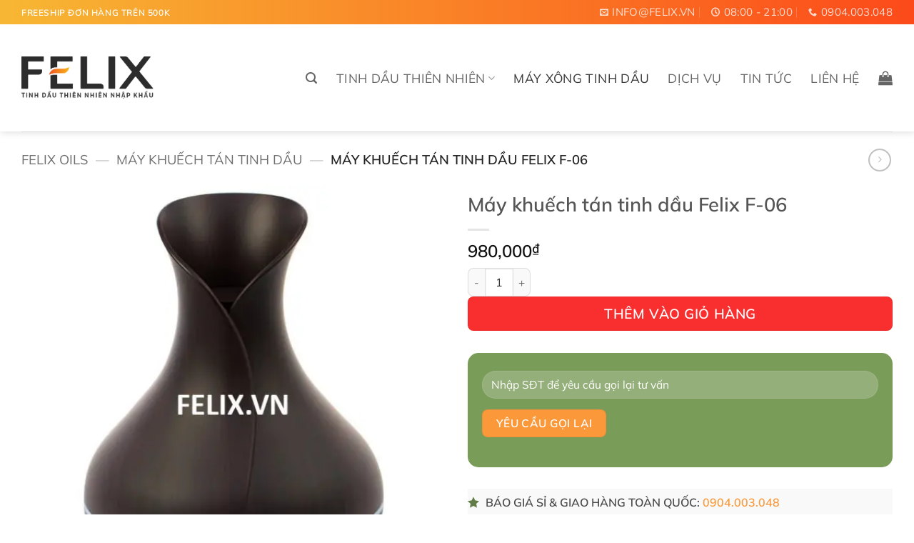

--- FILE ---
content_type: text/html; charset=UTF-8
request_url: https://felix.vn/san-pham/may-khuech-tan-tinh-dau-felix-f-06/
body_size: 34427
content:
<!DOCTYPE html>
<html lang="vi" prefix="og: https://ogp.me/ns#" class="loading-site no-js">
<head><meta charset="UTF-8" /><script>if(navigator.userAgent.match(/MSIE|Internet Explorer/i)||navigator.userAgent.match(/Trident\/7\..*?rv:11/i)){var href=document.location.href;if(!href.match(/[?&]nowprocket/)){if(href.indexOf("?")==-1){if(href.indexOf("#")==-1){document.location.href=href+"?nowprocket=1"}else{document.location.href=href.replace("#","?nowprocket=1#")}}else{if(href.indexOf("#")==-1){document.location.href=href+"&nowprocket=1"}else{document.location.href=href.replace("#","&nowprocket=1#")}}}}</script><script>(()=>{class RocketLazyLoadScripts{constructor(){this.v="2.0.4",this.userEvents=["keydown","keyup","mousedown","mouseup","mousemove","mouseover","mouseout","touchmove","touchstart","touchend","touchcancel","wheel","click","dblclick","input"],this.attributeEvents=["onblur","onclick","oncontextmenu","ondblclick","onfocus","onmousedown","onmouseenter","onmouseleave","onmousemove","onmouseout","onmouseover","onmouseup","onmousewheel","onscroll","onsubmit"]}async t(){this.i(),this.o(),/iP(ad|hone)/.test(navigator.userAgent)&&this.h(),this.u(),this.l(this),this.m(),this.k(this),this.p(this),this._(),await Promise.all([this.R(),this.L()]),this.lastBreath=Date.now(),this.S(this),this.P(),this.D(),this.O(),this.M(),await this.C(this.delayedScripts.normal),await this.C(this.delayedScripts.defer),await this.C(this.delayedScripts.async),await this.T(),await this.F(),await this.j(),await this.A(),window.dispatchEvent(new Event("rocket-allScriptsLoaded")),this.everythingLoaded=!0,this.lastTouchEnd&&await new Promise(t=>setTimeout(t,500-Date.now()+this.lastTouchEnd)),this.I(),this.H(),this.U(),this.W()}i(){this.CSPIssue=sessionStorage.getItem("rocketCSPIssue"),document.addEventListener("securitypolicyviolation",t=>{this.CSPIssue||"script-src-elem"!==t.violatedDirective||"data"!==t.blockedURI||(this.CSPIssue=!0,sessionStorage.setItem("rocketCSPIssue",!0))},{isRocket:!0})}o(){window.addEventListener("pageshow",t=>{this.persisted=t.persisted,this.realWindowLoadedFired=!0},{isRocket:!0}),window.addEventListener("pagehide",()=>{this.onFirstUserAction=null},{isRocket:!0})}h(){let t;function e(e){t=e}window.addEventListener("touchstart",e,{isRocket:!0}),window.addEventListener("touchend",function i(o){o.changedTouches[0]&&t.changedTouches[0]&&Math.abs(o.changedTouches[0].pageX-t.changedTouches[0].pageX)<10&&Math.abs(o.changedTouches[0].pageY-t.changedTouches[0].pageY)<10&&o.timeStamp-t.timeStamp<200&&(window.removeEventListener("touchstart",e,{isRocket:!0}),window.removeEventListener("touchend",i,{isRocket:!0}),"INPUT"===o.target.tagName&&"text"===o.target.type||(o.target.dispatchEvent(new TouchEvent("touchend",{target:o.target,bubbles:!0})),o.target.dispatchEvent(new MouseEvent("mouseover",{target:o.target,bubbles:!0})),o.target.dispatchEvent(new PointerEvent("click",{target:o.target,bubbles:!0,cancelable:!0,detail:1,clientX:o.changedTouches[0].clientX,clientY:o.changedTouches[0].clientY})),event.preventDefault()))},{isRocket:!0})}q(t){this.userActionTriggered||("mousemove"!==t.type||this.firstMousemoveIgnored?"keyup"===t.type||"mouseover"===t.type||"mouseout"===t.type||(this.userActionTriggered=!0,this.onFirstUserAction&&this.onFirstUserAction()):this.firstMousemoveIgnored=!0),"click"===t.type&&t.preventDefault(),t.stopPropagation(),t.stopImmediatePropagation(),"touchstart"===this.lastEvent&&"touchend"===t.type&&(this.lastTouchEnd=Date.now()),"click"===t.type&&(this.lastTouchEnd=0),this.lastEvent=t.type,t.composedPath&&t.composedPath()[0].getRootNode()instanceof ShadowRoot&&(t.rocketTarget=t.composedPath()[0]),this.savedUserEvents.push(t)}u(){this.savedUserEvents=[],this.userEventHandler=this.q.bind(this),this.userEvents.forEach(t=>window.addEventListener(t,this.userEventHandler,{passive:!1,isRocket:!0})),document.addEventListener("visibilitychange",this.userEventHandler,{isRocket:!0})}U(){this.userEvents.forEach(t=>window.removeEventListener(t,this.userEventHandler,{passive:!1,isRocket:!0})),document.removeEventListener("visibilitychange",this.userEventHandler,{isRocket:!0}),this.savedUserEvents.forEach(t=>{(t.rocketTarget||t.target).dispatchEvent(new window[t.constructor.name](t.type,t))})}m(){const t="return false",e=Array.from(this.attributeEvents,t=>"data-rocket-"+t),i="["+this.attributeEvents.join("],[")+"]",o="[data-rocket-"+this.attributeEvents.join("],[data-rocket-")+"]",s=(e,i,o)=>{o&&o!==t&&(e.setAttribute("data-rocket-"+i,o),e["rocket"+i]=new Function("event",o),e.setAttribute(i,t))};new MutationObserver(t=>{for(const n of t)"attributes"===n.type&&(n.attributeName.startsWith("data-rocket-")||this.everythingLoaded?n.attributeName.startsWith("data-rocket-")&&this.everythingLoaded&&this.N(n.target,n.attributeName.substring(12)):s(n.target,n.attributeName,n.target.getAttribute(n.attributeName))),"childList"===n.type&&n.addedNodes.forEach(t=>{if(t.nodeType===Node.ELEMENT_NODE)if(this.everythingLoaded)for(const i of[t,...t.querySelectorAll(o)])for(const t of i.getAttributeNames())e.includes(t)&&this.N(i,t.substring(12));else for(const e of[t,...t.querySelectorAll(i)])for(const t of e.getAttributeNames())this.attributeEvents.includes(t)&&s(e,t,e.getAttribute(t))})}).observe(document,{subtree:!0,childList:!0,attributeFilter:[...this.attributeEvents,...e]})}I(){this.attributeEvents.forEach(t=>{document.querySelectorAll("[data-rocket-"+t+"]").forEach(e=>{this.N(e,t)})})}N(t,e){const i=t.getAttribute("data-rocket-"+e);i&&(t.setAttribute(e,i),t.removeAttribute("data-rocket-"+e))}k(t){Object.defineProperty(HTMLElement.prototype,"onclick",{get(){return this.rocketonclick||null},set(e){this.rocketonclick=e,this.setAttribute(t.everythingLoaded?"onclick":"data-rocket-onclick","this.rocketonclick(event)")}})}S(t){function e(e,i){let o=e[i];e[i]=null,Object.defineProperty(e,i,{get:()=>o,set(s){t.everythingLoaded?o=s:e["rocket"+i]=o=s}})}e(document,"onreadystatechange"),e(window,"onload"),e(window,"onpageshow");try{Object.defineProperty(document,"readyState",{get:()=>t.rocketReadyState,set(e){t.rocketReadyState=e},configurable:!0}),document.readyState="loading"}catch(t){console.log("WPRocket DJE readyState conflict, bypassing")}}l(t){this.originalAddEventListener=EventTarget.prototype.addEventListener,this.originalRemoveEventListener=EventTarget.prototype.removeEventListener,this.savedEventListeners=[],EventTarget.prototype.addEventListener=function(e,i,o){o&&o.isRocket||!t.B(e,this)&&!t.userEvents.includes(e)||t.B(e,this)&&!t.userActionTriggered||e.startsWith("rocket-")||t.everythingLoaded?t.originalAddEventListener.call(this,e,i,o):(t.savedEventListeners.push({target:this,remove:!1,type:e,func:i,options:o}),"mouseenter"!==e&&"mouseleave"!==e||t.originalAddEventListener.call(this,e,t.savedUserEvents.push,o))},EventTarget.prototype.removeEventListener=function(e,i,o){o&&o.isRocket||!t.B(e,this)&&!t.userEvents.includes(e)||t.B(e,this)&&!t.userActionTriggered||e.startsWith("rocket-")||t.everythingLoaded?t.originalRemoveEventListener.call(this,e,i,o):t.savedEventListeners.push({target:this,remove:!0,type:e,func:i,options:o})}}J(t,e){this.savedEventListeners=this.savedEventListeners.filter(i=>{let o=i.type,s=i.target||window;return e!==o||t!==s||(this.B(o,s)&&(i.type="rocket-"+o),this.$(i),!1)})}H(){EventTarget.prototype.addEventListener=this.originalAddEventListener,EventTarget.prototype.removeEventListener=this.originalRemoveEventListener,this.savedEventListeners.forEach(t=>this.$(t))}$(t){t.remove?this.originalRemoveEventListener.call(t.target,t.type,t.func,t.options):this.originalAddEventListener.call(t.target,t.type,t.func,t.options)}p(t){let e;function i(e){return t.everythingLoaded?e:e.split(" ").map(t=>"load"===t||t.startsWith("load.")?"rocket-jquery-load":t).join(" ")}function o(o){function s(e){const s=o.fn[e];o.fn[e]=o.fn.init.prototype[e]=function(){return this[0]===window&&t.userActionTriggered&&("string"==typeof arguments[0]||arguments[0]instanceof String?arguments[0]=i(arguments[0]):"object"==typeof arguments[0]&&Object.keys(arguments[0]).forEach(t=>{const e=arguments[0][t];delete arguments[0][t],arguments[0][i(t)]=e})),s.apply(this,arguments),this}}if(o&&o.fn&&!t.allJQueries.includes(o)){const e={DOMContentLoaded:[],"rocket-DOMContentLoaded":[]};for(const t in e)document.addEventListener(t,()=>{e[t].forEach(t=>t())},{isRocket:!0});o.fn.ready=o.fn.init.prototype.ready=function(i){function s(){parseInt(o.fn.jquery)>2?setTimeout(()=>i.bind(document)(o)):i.bind(document)(o)}return"function"==typeof i&&(t.realDomReadyFired?!t.userActionTriggered||t.fauxDomReadyFired?s():e["rocket-DOMContentLoaded"].push(s):e.DOMContentLoaded.push(s)),o([])},s("on"),s("one"),s("off"),t.allJQueries.push(o)}e=o}t.allJQueries=[],o(window.jQuery),Object.defineProperty(window,"jQuery",{get:()=>e,set(t){o(t)}})}P(){const t=new Map;document.write=document.writeln=function(e){const i=document.currentScript,o=document.createRange(),s=i.parentElement;let n=t.get(i);void 0===n&&(n=i.nextSibling,t.set(i,n));const c=document.createDocumentFragment();o.setStart(c,0),c.appendChild(o.createContextualFragment(e)),s.insertBefore(c,n)}}async R(){return new Promise(t=>{this.userActionTriggered?t():this.onFirstUserAction=t})}async L(){return new Promise(t=>{document.addEventListener("DOMContentLoaded",()=>{this.realDomReadyFired=!0,t()},{isRocket:!0})})}async j(){return this.realWindowLoadedFired?Promise.resolve():new Promise(t=>{window.addEventListener("load",t,{isRocket:!0})})}M(){this.pendingScripts=[];this.scriptsMutationObserver=new MutationObserver(t=>{for(const e of t)e.addedNodes.forEach(t=>{"SCRIPT"!==t.tagName||t.noModule||t.isWPRocket||this.pendingScripts.push({script:t,promise:new Promise(e=>{const i=()=>{const i=this.pendingScripts.findIndex(e=>e.script===t);i>=0&&this.pendingScripts.splice(i,1),e()};t.addEventListener("load",i,{isRocket:!0}),t.addEventListener("error",i,{isRocket:!0}),setTimeout(i,1e3)})})})}),this.scriptsMutationObserver.observe(document,{childList:!0,subtree:!0})}async F(){await this.X(),this.pendingScripts.length?(await this.pendingScripts[0].promise,await this.F()):this.scriptsMutationObserver.disconnect()}D(){this.delayedScripts={normal:[],async:[],defer:[]},document.querySelectorAll("script[type$=rocketlazyloadscript]").forEach(t=>{t.hasAttribute("data-rocket-src")?t.hasAttribute("async")&&!1!==t.async?this.delayedScripts.async.push(t):t.hasAttribute("defer")&&!1!==t.defer||"module"===t.getAttribute("data-rocket-type")?this.delayedScripts.defer.push(t):this.delayedScripts.normal.push(t):this.delayedScripts.normal.push(t)})}async _(){await this.L();let t=[];document.querySelectorAll("script[type$=rocketlazyloadscript][data-rocket-src]").forEach(e=>{let i=e.getAttribute("data-rocket-src");if(i&&!i.startsWith("data:")){i.startsWith("//")&&(i=location.protocol+i);try{const o=new URL(i).origin;o!==location.origin&&t.push({src:o,crossOrigin:e.crossOrigin||"module"===e.getAttribute("data-rocket-type")})}catch(t){}}}),t=[...new Map(t.map(t=>[JSON.stringify(t),t])).values()],this.Y(t,"preconnect")}async G(t){if(await this.K(),!0!==t.noModule||!("noModule"in HTMLScriptElement.prototype))return new Promise(e=>{let i;function o(){(i||t).setAttribute("data-rocket-status","executed"),e()}try{if(navigator.userAgent.includes("Firefox/")||""===navigator.vendor||this.CSPIssue)i=document.createElement("script"),[...t.attributes].forEach(t=>{let e=t.nodeName;"type"!==e&&("data-rocket-type"===e&&(e="type"),"data-rocket-src"===e&&(e="src"),i.setAttribute(e,t.nodeValue))}),t.text&&(i.text=t.text),t.nonce&&(i.nonce=t.nonce),i.hasAttribute("src")?(i.addEventListener("load",o,{isRocket:!0}),i.addEventListener("error",()=>{i.setAttribute("data-rocket-status","failed-network"),e()},{isRocket:!0}),setTimeout(()=>{i.isConnected||e()},1)):(i.text=t.text,o()),i.isWPRocket=!0,t.parentNode.replaceChild(i,t);else{const i=t.getAttribute("data-rocket-type"),s=t.getAttribute("data-rocket-src");i?(t.type=i,t.removeAttribute("data-rocket-type")):t.removeAttribute("type"),t.addEventListener("load",o,{isRocket:!0}),t.addEventListener("error",i=>{this.CSPIssue&&i.target.src.startsWith("data:")?(console.log("WPRocket: CSP fallback activated"),t.removeAttribute("src"),this.G(t).then(e)):(t.setAttribute("data-rocket-status","failed-network"),e())},{isRocket:!0}),s?(t.fetchPriority="high",t.removeAttribute("data-rocket-src"),t.src=s):t.src="data:text/javascript;base64,"+window.btoa(unescape(encodeURIComponent(t.text)))}}catch(i){t.setAttribute("data-rocket-status","failed-transform"),e()}});t.setAttribute("data-rocket-status","skipped")}async C(t){const e=t.shift();return e?(e.isConnected&&await this.G(e),this.C(t)):Promise.resolve()}O(){this.Y([...this.delayedScripts.normal,...this.delayedScripts.defer,...this.delayedScripts.async],"preload")}Y(t,e){this.trash=this.trash||[];let i=!0;var o=document.createDocumentFragment();t.forEach(t=>{const s=t.getAttribute&&t.getAttribute("data-rocket-src")||t.src;if(s&&!s.startsWith("data:")){const n=document.createElement("link");n.href=s,n.rel=e,"preconnect"!==e&&(n.as="script",n.fetchPriority=i?"high":"low"),t.getAttribute&&"module"===t.getAttribute("data-rocket-type")&&(n.crossOrigin=!0),t.crossOrigin&&(n.crossOrigin=t.crossOrigin),t.integrity&&(n.integrity=t.integrity),t.nonce&&(n.nonce=t.nonce),o.appendChild(n),this.trash.push(n),i=!1}}),document.head.appendChild(o)}W(){this.trash.forEach(t=>t.remove())}async T(){try{document.readyState="interactive"}catch(t){}this.fauxDomReadyFired=!0;try{await this.K(),this.J(document,"readystatechange"),document.dispatchEvent(new Event("rocket-readystatechange")),await this.K(),document.rocketonreadystatechange&&document.rocketonreadystatechange(),await this.K(),this.J(document,"DOMContentLoaded"),document.dispatchEvent(new Event("rocket-DOMContentLoaded")),await this.K(),this.J(window,"DOMContentLoaded"),window.dispatchEvent(new Event("rocket-DOMContentLoaded"))}catch(t){console.error(t)}}async A(){try{document.readyState="complete"}catch(t){}try{await this.K(),this.J(document,"readystatechange"),document.dispatchEvent(new Event("rocket-readystatechange")),await this.K(),document.rocketonreadystatechange&&document.rocketonreadystatechange(),await this.K(),this.J(window,"load"),window.dispatchEvent(new Event("rocket-load")),await this.K(),window.rocketonload&&window.rocketonload(),await this.K(),this.allJQueries.forEach(t=>t(window).trigger("rocket-jquery-load")),await this.K(),this.J(window,"pageshow");const t=new Event("rocket-pageshow");t.persisted=this.persisted,window.dispatchEvent(t),await this.K(),window.rocketonpageshow&&window.rocketonpageshow({persisted:this.persisted})}catch(t){console.error(t)}}async K(){Date.now()-this.lastBreath>45&&(await this.X(),this.lastBreath=Date.now())}async X(){return document.hidden?new Promise(t=>setTimeout(t)):new Promise(t=>requestAnimationFrame(t))}B(t,e){return e===document&&"readystatechange"===t||(e===document&&"DOMContentLoaded"===t||(e===window&&"DOMContentLoaded"===t||(e===window&&"load"===t||e===window&&"pageshow"===t)))}static run(){(new RocketLazyLoadScripts).t()}}RocketLazyLoadScripts.run()})();</script>
	
	<link rel="profile" href="http://gmpg.org/xfn/11" />
	

	<script type="rocketlazyloadscript">(function(html){html.className = html.className.replace(/\bno-js\b/,'js')})(document.documentElement);</script>
	<style>img:is([sizes="auto" i], [sizes^="auto," i]) { contain-intrinsic-size: 3000px 1500px }</style>
	
            <script data-no-defer="1" data-ezscrex="false" data-cfasync="false" data-pagespeed-no-defer data-cookieconsent="ignore">
                var ctPublicFunctions = {"_ajax_nonce":"ba0f1e964f","_rest_nonce":"85c3a03b63","_ajax_url":"\/wp-admin\/admin-ajax.php","_rest_url":"https:\/\/felix.vn\/wp-json\/","data__cookies_type":"alternative","data__ajax_type":"rest","data__bot_detector_enabled":"1","data__frontend_data_log_enabled":1,"cookiePrefix":"","wprocket_detected":true,"host_url":"felix.vn","text__ee_click_to_select":"Click to select the whole data","text__ee_original_email":"The complete one is","text__ee_got_it":"Got it","text__ee_blocked":"Blocked","text__ee_cannot_connect":"Cannot connect","text__ee_cannot_decode":"Can not decode email. Unknown reason","text__ee_email_decoder":"CleanTalk email decoder","text__ee_wait_for_decoding":"The magic is on the way!","text__ee_decoding_process":"Please wait a few seconds while we decode the contact data."}
            </script>
        
            <script data-no-defer="1" data-ezscrex="false" data-cfasync="false" data-pagespeed-no-defer data-cookieconsent="ignore">
                var ctPublic = {"_ajax_nonce":"ba0f1e964f","settings__forms__check_internal":"0","settings__forms__check_external":"0","settings__forms__force_protection":0,"settings__forms__search_test":"1","settings__data__bot_detector_enabled":"1","settings__sfw__anti_crawler":0,"blog_home":"https:\/\/felix.vn\/","pixel__setting":"3","pixel__enabled":true,"pixel__url":null,"data__email_check_before_post":"1","data__email_check_exist_post":0,"data__cookies_type":"alternative","data__key_is_ok":true,"data__visible_fields_required":true,"wl_brandname":"Anti-Spam by CleanTalk","wl_brandname_short":"CleanTalk","ct_checkjs_key":"bd223dba7e74e2e58fff1cee97dc7a297b14fdd27044f13e858f60b731751f05","emailEncoderPassKey":"aa607de35492899c99e61037201e0cb5","bot_detector_forms_excluded":"W10=","advancedCacheExists":true,"varnishCacheExists":true,"wc_ajax_add_to_cart":true}
            </script>
        <meta name="viewport" content="width=device-width, initial-scale=1" />

<title>Máy Khuếch Tán Tinh Dầu Felix F-06 &raquo; Felix Oils</title>
<meta name="robots" content="nofollow, noindex"/>
<meta property="og:locale" content="vi_VN" />
<meta property="og:type" content="product" />
<meta property="og:title" content="Máy Khuếch Tán Tinh Dầu Felix F-06 &raquo; Felix Oils" />
<meta property="og:url" content="https://felix.vn/san-pham/may-khuech-tan-tinh-dau-felix-f-06/" />
<meta property="og:site_name" content="Felix Oils" />
<meta property="og:updated_time" content="2025-12-05T09:29:15+07:00" />
<meta property="og:image" content="https://felix.vn/wp-content/uploads/2018/07/hinh-anh-may-khuech-tan-felix-f06.jpg" />
<meta property="og:image:secure_url" content="https://felix.vn/wp-content/uploads/2018/07/hinh-anh-may-khuech-tan-felix-f06.jpg" />
<meta property="og:image:width" content="750" />
<meta property="og:image:height" content="750" />
<meta property="og:image:alt" content="hinh anh may khuech tan felix f06" />
<meta property="og:image:type" content="image/jpeg" />
<meta property="product:price:amount" content="980000" />
<meta property="product:price:currency" content="VND" />
<meta property="product:availability" content="instock" />
<meta name="twitter:card" content="summary_large_image" />
<meta name="twitter:title" content="Máy Khuếch Tán Tinh Dầu Felix F-06 &raquo; Felix Oils" />
<meta name="twitter:image" content="https://felix.vn/wp-content/uploads/2018/07/hinh-anh-may-khuech-tan-felix-f06.jpg" />
<meta name="twitter:label1" content="Giá" />
<meta name="twitter:data1" content="980,000&#8363;" />
<meta name="twitter:label2" content="Tình trạng sẵn có" />
<meta name="twitter:data2" content="Còn hàng" />
<script type="application/ld+json" class="rank-math-schema-pro">{"@context":"https://schema.org","@graph":[{"@type":"Organization","@id":"https://felix.vn/#organization","name":"Felix Oils","url":"https://felix.vn","sameAs":["https://www.facebook.com/felixoils/"],"email":"info@felix.vn","logo":{"@type":"ImageObject","@id":"https://felix.vn/#logo","url":"https://felix.vn/wp-content/uploads/2020/03/felix-essential-oils-logo.png","contentUrl":"https://felix.vn/wp-content/uploads/2020/03/felix-essential-oils-logo.png","caption":"Felix Oils","inLanguage":"vi","width":"270","height":"96"},"contactPoint":[{"@type":"ContactPoint","telephone":"+84-886-144-166","contactType":"sales"}]},{"@type":"WebSite","@id":"https://felix.vn/#website","url":"https://felix.vn","name":"Felix Oils","publisher":{"@id":"https://felix.vn/#organization"},"inLanguage":"vi"},{"@type":"ImageObject","@id":"https://felix.vn/wp-content/uploads/2018/07/hinh-anh-may-khuech-tan-felix-f06.jpg","url":"https://felix.vn/wp-content/uploads/2018/07/hinh-anh-may-khuech-tan-felix-f06.jpg","width":"750","height":"750","caption":"hinh anh may khuech tan felix f06","inLanguage":"vi"},{"@type":"BreadcrumbList","@id":"https://felix.vn/san-pham/may-khuech-tan-tinh-dau-felix-f-06/#breadcrumb","itemListElement":[{"@type":"ListItem","position":"1","item":{"@id":"https://felix.vn","name":"Felix Oils"}},{"@type":"ListItem","position":"2","item":{"@id":"https://felix.vn/danh-muc/may-khuech-tan-tinh-dau/","name":"M\u00e1y khu\u1ebfch t\u00e1n tinh d\u1ea7u"}},{"@type":"ListItem","position":"3","item":{"@id":"https://felix.vn/san-pham/may-khuech-tan-tinh-dau-felix-f-06/","name":"M\u00e1y khu\u1ebfch t\u00e1n tinh d\u1ea7u Felix F-06"}}]},{"@type":"ItemPage","@id":"https://felix.vn/san-pham/may-khuech-tan-tinh-dau-felix-f-06/#webpage","url":"https://felix.vn/san-pham/may-khuech-tan-tinh-dau-felix-f-06/","name":"M\u00e1y Khu\u1ebfch T\u00e1n Tinh D\u1ea7u Felix F-06 &raquo; Felix Oils","datePublished":"2018-07-27T13:49:23+07:00","dateModified":"2025-12-05T09:29:15+07:00","isPartOf":{"@id":"https://felix.vn/#website"},"primaryImageOfPage":{"@id":"https://felix.vn/wp-content/uploads/2018/07/hinh-anh-may-khuech-tan-felix-f06.jpg"},"inLanguage":"vi","breadcrumb":{"@id":"https://felix.vn/san-pham/may-khuech-tan-tinh-dau-felix-f-06/#breadcrumb"}},{"@type":"Product","name":"M\u00e1y khu\u1ebfch t\u00e1n tinh d\u1ea7u Felix F-06 &raquo; Felix Oils","category":"M\u00e1y khu\u1ebfch t\u00e1n tinh d\u1ea7u","mainEntityOfPage":{"@id":"https://felix.vn/san-pham/may-khuech-tan-tinh-dau-felix-f-06/#webpage"},"image":[{"@type":"ImageObject","url":"https://felix.vn/wp-content/uploads/2018/07/hinh-anh-may-khuech-tan-felix-f06.jpg","height":"750","width":"750"}],"offers":{"@type":"Offer","price":"980000","priceCurrency":"VND","priceValidUntil":"2027-12-31","availability":"https://schema.org/InStock","itemCondition":"NewCondition","url":"https://felix.vn/san-pham/may-khuech-tan-tinh-dau-felix-f-06/","seller":{"@type":"Organization","@id":"https://felix.vn/","name":"Felix Oils","url":"https://felix.vn","logo":"https://felix.vn/wp-content/uploads/2020/03/felix-essential-oils-logo.png"}},"@id":"https://felix.vn/san-pham/may-khuech-tan-tinh-dau-felix-f-06/#richSnippet"}]}</script>


<link rel='dns-prefetch' href='//moderate.cleantalk.org' />

<link rel='prefetch' href='https://felix.vn/wp-content/themes/flatsome/assets/js/flatsome.js?ver=22889b626eb7ec03b5a4' />
<link rel='prefetch' href='https://felix.vn/wp-content/themes/flatsome/assets/js/chunk.slider.js?ver=3.20.1' />
<link rel='prefetch' href='https://felix.vn/wp-content/themes/flatsome/assets/js/chunk.popups.js?ver=3.20.1' />
<link rel='prefetch' href='https://felix.vn/wp-content/themes/flatsome/assets/js/chunk.tooltips.js?ver=3.20.1' />
<link rel='prefetch' href='https://felix.vn/wp-content/themes/flatsome/assets/js/woocommerce.js?ver=1c9be63d628ff7c3ff4c' />
<link rel="alternate" type="application/rss+xml" title="Dòng thông tin Felix Oils &raquo;" href="https://felix.vn/feed/" />
<link rel="alternate" type="application/rss+xml" title="Felix Oils &raquo; Dòng bình luận" href="https://felix.vn/comments/feed/" />
<link rel="alternate" type="application/rss+xml" title="Felix Oils &raquo; Máy khuếch tán tinh dầu Felix F-06 Dòng bình luận" href="https://felix.vn/san-pham/may-khuech-tan-tinh-dau-felix-f-06/feed/" />
<link rel='stylesheet' id='cleantalk-public-css-css' href='https://felix.vn/wp-content/plugins/cleantalk-spam-protect/css/cleantalk-public.min.css?ver=6.62_1757126929' type='text/css' media='all' />
<link rel='stylesheet' id='cleantalk-email-decoder-css-css' href='https://felix.vn/wp-content/plugins/cleantalk-spam-protect/css/cleantalk-email-decoder.min.css?ver=6.62_1757126929' type='text/css' media='all' />
<link rel='stylesheet' id='RMFA-css' href='https://felix.vn/wp-content/plugins/turn-rank-math-faq-block-to-accordion/assets/css/style.min.css?ver=1.1.0' type='text/css' media='all' />
<link rel='stylesheet' id='photoswipe-css' href='https://felix.vn/wp-content/plugins/woocommerce/assets/css/photoswipe/photoswipe.min.css?ver=10.1.3' type='text/css' media='all' />
<link rel='stylesheet' id='photoswipe-default-skin-css' href='https://felix.vn/wp-content/plugins/woocommerce/assets/css/photoswipe/default-skin/default-skin.min.css?ver=10.1.3' type='text/css' media='all' />
<style id='woocommerce-inline-inline-css' type='text/css'>
.woocommerce form .form-row .required { visibility: visible; }
</style>
<link data-minify="1" rel='stylesheet' id='brands-styles-css' href='https://felix.vn/wp-content/cache/min/1/wp-content/plugins/woocommerce/assets/css/brands.css?ver=1757128221' type='text/css' media='all' />
<link data-minify="1" rel='stylesheet' id='ivpa-style-css' href='https://felix.vn/wp-content/cache/min/1/wp-content/plugins/improved-variable-product-attributes/assets/css/style.min.css?ver=1757128221' type='text/css' media='all' />
<link data-minify="1" rel='stylesheet' id='flatsome-main-css' href='https://felix.vn/wp-content/cache/min/1/wp-content/themes/flatsome/assets/css/flatsome.css?ver=1757128221' type='text/css' media='all' />
<style id='flatsome-main-inline-css' type='text/css'>
@font-face {
				font-family: "fl-icons";
				font-display: block;
				src: url(https://felix.vn/wp-content/themes/flatsome/assets/css/icons/fl-icons.eot?v=3.20.1);
				src:
					url(https://felix.vn/wp-content/themes/flatsome/assets/css/icons/fl-icons.eot#iefix?v=3.20.1) format("embedded-opentype"),
					url(https://felix.vn/wp-content/themes/flatsome/assets/css/icons/fl-icons.woff2?v=3.20.1) format("woff2"),
					url(https://felix.vn/wp-content/themes/flatsome/assets/css/icons/fl-icons.ttf?v=3.20.1) format("truetype"),
					url(https://felix.vn/wp-content/themes/flatsome/assets/css/icons/fl-icons.woff?v=3.20.1) format("woff"),
					url(https://felix.vn/wp-content/themes/flatsome/assets/css/icons/fl-icons.svg?v=3.20.1#fl-icons) format("svg");
			}
</style>
<link data-minify="1" rel='stylesheet' id='flatsome-shop-css' href='https://felix.vn/wp-content/cache/min/1/wp-content/themes/flatsome/assets/css/flatsome-shop.css?ver=1757128221' type='text/css' media='all' />
<link rel='stylesheet' id='flatsome-style-css' href='https://felix.vn/wp-content/themes/king/style.css?ver=3.0' type='text/css' media='all' />
<link data-minify="1" rel='stylesheet' id='yellow-pencil-animate-css' href='https://felix.vn/wp-content/cache/min/1/wp-content/plugins/waspthemes-yellow-pencil/public/css/animate.css?ver=1757128221' type='text/css' media='all' />
<script type="text/javascript" src="https://felix.vn/wp-content/plugins/cleantalk-spam-protect/js/apbct-public-bundle.min.js?ver=6.62_1757126929" id="apbct-public-bundle.min-js-js" data-rocket-defer defer></script>
<script type="rocketlazyloadscript" data-minify="1" data-rocket-type="text/javascript" data-rocket-src="https://felix.vn/wp-content/cache/min/1/ct-bot-detector-wrapper.js?ver=1757128222" id="ct_bot_detector-js" defer="defer" data-wp-strategy="defer"></script>
<script type="text/javascript" src="https://felix.vn/wp-includes/js/jquery/jquery.min.js?ver=3.7.1" id="jquery-core-js" data-rocket-defer defer></script>
<script type="rocketlazyloadscript" data-minify="1" data-rocket-type="text/javascript" data-rocket-src="https://felix.vn/wp-content/cache/min/1/wp-content/plugins/waspthemes-yellow-pencil/public/js/animation-events.js?ver=1757128222" id="yellow-pencil-library-js" data-rocket-defer defer></script>
<script type="text/javascript" src="https://felix.vn/wp-content/plugins/woocommerce/assets/js/jquery-blockui/jquery.blockUI.min.js?ver=2.7.0-wc.10.1.3" id="jquery-blockui-js" data-wp-strategy="defer" data-rocket-defer defer></script>
<script type="text/javascript" id="wc-add-to-cart-js-extra">
/* <![CDATA[ */
var wc_add_to_cart_params = {"ajax_url":"\/wp-admin\/admin-ajax.php","wc_ajax_url":"\/?wc-ajax=%%endpoint%%","i18n_view_cart":"Xem gi\u1ecf h\u00e0ng","cart_url":"https:\/\/felix.vn\/gio-hang\/","is_cart":"","cart_redirect_after_add":"yes"};
/* ]]> */
</script>
<script type="rocketlazyloadscript" data-rocket-type="text/javascript" data-rocket-src="https://felix.vn/wp-content/plugins/woocommerce/assets/js/frontend/add-to-cart.min.js?ver=10.1.3" id="wc-add-to-cart-js" defer="defer" data-wp-strategy="defer"></script>
<script type="rocketlazyloadscript" data-rocket-type="text/javascript" data-rocket-src="https://felix.vn/wp-content/plugins/woocommerce/assets/js/photoswipe/photoswipe.min.js?ver=4.1.1-wc.10.1.3" id="photoswipe-js" defer="defer" data-wp-strategy="defer"></script>
<script type="rocketlazyloadscript" data-rocket-type="text/javascript" data-rocket-src="https://felix.vn/wp-content/plugins/woocommerce/assets/js/photoswipe/photoswipe-ui-default.min.js?ver=4.1.1-wc.10.1.3" id="photoswipe-ui-default-js" defer="defer" data-wp-strategy="defer"></script>
<script type="text/javascript" id="wc-single-product-js-extra">
/* <![CDATA[ */
var wc_single_product_params = {"i18n_required_rating_text":"Vui l\u00f2ng ch\u1ecdn m\u1ed9t m\u1ee9c \u0111\u00e1nh gi\u00e1","i18n_rating_options":["1 tr\u00ean 5 sao","2 tr\u00ean 5 sao","3 tr\u00ean 5 sao","4 tr\u00ean 5 sao","5 tr\u00ean 5 sao"],"i18n_product_gallery_trigger_text":"Xem th\u01b0 vi\u1ec7n \u1ea3nh to\u00e0n m\u00e0n h\u00ecnh","review_rating_required":"no","flexslider":{"rtl":false,"animation":"slide","smoothHeight":true,"directionNav":false,"controlNav":"thumbnails","slideshow":false,"animationSpeed":500,"animationLoop":false,"allowOneSlide":false},"zoom_enabled":"","zoom_options":[],"photoswipe_enabled":"1","photoswipe_options":{"shareEl":false,"closeOnScroll":false,"history":false,"hideAnimationDuration":0,"showAnimationDuration":0},"flexslider_enabled":""};
/* ]]> */
</script>
<script type="rocketlazyloadscript" data-rocket-type="text/javascript" data-rocket-src="https://felix.vn/wp-content/plugins/woocommerce/assets/js/frontend/single-product.min.js?ver=10.1.3" id="wc-single-product-js" defer="defer" data-wp-strategy="defer"></script>
<script type="rocketlazyloadscript" data-rocket-type="text/javascript" data-rocket-src="https://felix.vn/wp-content/plugins/woocommerce/assets/js/js-cookie/js.cookie.min.js?ver=2.1.4-wc.10.1.3" id="js-cookie-js" data-wp-strategy="defer" data-rocket-defer defer></script>
<link rel="https://api.w.org/" href="https://felix.vn/wp-json/" /><link rel="alternate" title="JSON" type="application/json" href="https://felix.vn/wp-json/wp/v2/product/899" /><style>.woocommerce-product-gallery{ opacity: 1 !important; }</style>
<script type="rocketlazyloadscript">(function(w,d,s,l,i){w[l]=w[l]||[];w[l].push({'gtm.start':
new Date().getTime(),event:'gtm.js'});var f=d.getElementsByTagName(s)[0],
j=d.createElement(s),dl=l!='dataLayer'?'&l='+l:'';j.async=true;j.src=
'https://www.googletagmanager.com/gtm.js?id='+i+dl;f.parentNode.insertBefore(j,f);
})(window,document,'script','dataLayer','GTM-N78DNMZ');</script>
	<noscript><style>.woocommerce-product-gallery{ opacity: 1 !important; }</style></noscript>
	<link rel="icon" href="https://felix.vn/wp-content/uploads/2021/07/cropped-felix-favicon-32x32.png" sizes="32x32" />
<link rel="icon" href="https://felix.vn/wp-content/uploads/2021/07/cropped-felix-favicon-192x192.png" sizes="192x192" />
<link rel="apple-touch-icon" href="https://felix.vn/wp-content/uploads/2021/07/cropped-felix-favicon-180x180.png" />
<meta name="msapplication-TileImage" content="https://felix.vn/wp-content/uploads/2021/07/cropped-felix-favicon-270x270.png" />
<style id="custom-css" type="text/css">:root {--primary-color: #fa983a;--fs-color-primary: #fa983a;--fs-color-secondary: #00b16a;--fs-color-success: #627D47;--fs-color-alert: #d60404;--fs-color-base: #4a4a4a;--fs-experimental-link-color: #2f5479;--fs-experimental-link-color-hover: #0a0a0a;}.tooltipster-base {--tooltip-color: #fff;--tooltip-bg-color: #000;}.off-canvas-right .mfp-content, .off-canvas-left .mfp-content {--drawer-width: 300px;}.off-canvas .mfp-content.off-canvas-cart {--drawer-width: 360px;}.container-width, .full-width .ubermenu-nav, .container, .row{max-width: 1250px}.row.row-collapse{max-width: 1220px}.row.row-small{max-width: 1242.5px}.row.row-large{max-width: 1280px}.header-main{height: 150px}#logo img{max-height: 150px}#logo{width:186px;}#logo img{padding:3px 0;}.stuck #logo img{padding:1px 0;}.header-bottom{min-height: 50px}.header-top{min-height: 28px}.transparent .header-main{height: 30px}.transparent #logo img{max-height: 30px}.has-transparent + .page-title:first-of-type,.has-transparent + #main > .page-title,.has-transparent + #main > div > .page-title,.has-transparent + #main .page-header-wrapper:first-of-type .page-title{padding-top: 60px;}.header.show-on-scroll,.stuck .header-main{height:70px!important}.stuck #logo img{max-height: 70px!important}.search-form{ width: 72%;}.header-bg-color {background-color: rgba(255,255,255,0.9)}.header-bottom {background-color: #f2f2f2}.top-bar-nav > li > a{line-height: 20px }.header-main .nav > li > a{line-height: 30px }.stuck .header-main .nav > li > a{line-height: 50px }.header-bottom-nav > li > a{line-height: 30px }@media (max-width: 549px) {.header-main{height: 96px}#logo img{max-height: 96px}}.nav-dropdown{border-radius:15px}.nav-dropdown{font-size:100%}body{font-size: 100%;}@media screen and (max-width: 549px){body{font-size: 100%;}}body{font-family: Mulish, sans-serif;}body {font-weight: 400;font-style: normal;}.nav > li > a {font-family: Mulish, sans-serif;}.mobile-sidebar-levels-2 .nav > li > ul > li > a {font-family: Mulish, sans-serif;}.nav > li > a,.mobile-sidebar-levels-2 .nav > li > ul > li > a {font-weight: 400;font-style: normal;}h1,h2,h3,h4,h5,h6,.heading-font, .off-canvas-center .nav-sidebar.nav-vertical > li > a{font-family: Mulish, sans-serif;}h1,h2,h3,h4,h5,h6,.heading-font,.banner h1,.banner h2 {font-weight: 600;font-style: normal;}.alt-font{font-family: Mulish, sans-serif;}.alt-font {font-weight: 400!important;font-style: normal!important;}.current .breadcrumb-step, [data-icon-label]:after, .button#place_order,.button.checkout,.checkout-button,.single_add_to_cart_button.button, .sticky-add-to-cart-select-options-button{background-color: #f92e2e!important }.badge-inner.on-sale{background-color: #f5622d}.badge-inner.new-bubble{background-color: #07bfed}.star-rating span:before,.star-rating:before, .woocommerce-page .star-rating:before, .stars a:hover:after, .stars a.active:after{color: #fad314}input[type='submit'], input[type="button"], button:not(.icon), .button:not(.icon){border-radius: 8px!important}.shop-page-title.featured-title .title-bg{ background-image: url(https://felix.vn/wp-content/uploads/2018/07/hinh-anh-may-khuech-tan-felix-f06.jpg)!important;}@media screen and (min-width: 550px){.products .box-vertical .box-image{min-width: 410px!important;width: 410px!important;}}.footer-1{background-color: rgba(252,252,252,0.8)}.footer-2{background-color: #0a0a0a}.absolute-footer, html{background-color: #ffffff}.page-title-small + main .product-container > .row{padding-top:0;}.nav-vertical-fly-out > li + li {border-top-width: 1px; border-top-style: solid;}/* Custom CSS *//* IVPA */.ivpa-content {margin-top: -12px;margin-bottom: 10px;}#ivpa-content {margin-top: -12px;margin-bottom: 5px;}#ivpa-content .ivpa-hidden-price + .ivpa_attribute .ivpa_title {margin-top: 10px;}.woocommerce-variation-price {font-size: 1.3em;}.woocommerce-variation-price {padding: 15px 0;}.quantity+.button {margin-right: 0;font-size: 1.2em;}.nav>li>a {font-size: 1.09em;}.nav-size-large>li>a {font-size: 1.13em;}span.widget-title {font-size: 1.1em;font-weight: 600;}.box-text {font-size: 0.95em;}/* Custom CSS Tablet */@media (max-width: 849px){.footer_box {display: block!important;position: fixed;bottom: 0;color: #fff;width: 100%;height:60px;z-index: 22!important;}}.label-new.menu-item > a:after{content:"Mới";}.label-hot.menu-item > a:after{content:"Nổi bật";}.label-sale.menu-item > a:after{content:"Giảm giá";}.label-popular.menu-item > a:after{content:"Phổ biến";}</style><style id="kirki-inline-styles">/* cyrillic-ext */
@font-face {
  font-family: 'Mulish';
  font-style: normal;
  font-weight: 400;
  font-display: swap;
  src: url(https://felix.vn/wp-content/fonts/mulish/1Ptvg83HX_SGhgqk0gotcqA.woff2) format('woff2');
  unicode-range: U+0460-052F, U+1C80-1C8A, U+20B4, U+2DE0-2DFF, U+A640-A69F, U+FE2E-FE2F;
}
/* cyrillic */
@font-face {
  font-family: 'Mulish';
  font-style: normal;
  font-weight: 400;
  font-display: swap;
  src: url(https://felix.vn/wp-content/fonts/mulish/1Ptvg83HX_SGhgqk2wotcqA.woff2) format('woff2');
  unicode-range: U+0301, U+0400-045F, U+0490-0491, U+04B0-04B1, U+2116;
}
/* vietnamese */
@font-face {
  font-family: 'Mulish';
  font-style: normal;
  font-weight: 400;
  font-display: swap;
  src: url(https://felix.vn/wp-content/fonts/mulish/1Ptvg83HX_SGhgqk0AotcqA.woff2) format('woff2');
  unicode-range: U+0102-0103, U+0110-0111, U+0128-0129, U+0168-0169, U+01A0-01A1, U+01AF-01B0, U+0300-0301, U+0303-0304, U+0308-0309, U+0323, U+0329, U+1EA0-1EF9, U+20AB;
}
/* latin-ext */
@font-face {
  font-family: 'Mulish';
  font-style: normal;
  font-weight: 400;
  font-display: swap;
  src: url(https://felix.vn/wp-content/fonts/mulish/1Ptvg83HX_SGhgqk0QotcqA.woff2) format('woff2');
  unicode-range: U+0100-02BA, U+02BD-02C5, U+02C7-02CC, U+02CE-02D7, U+02DD-02FF, U+0304, U+0308, U+0329, U+1D00-1DBF, U+1E00-1E9F, U+1EF2-1EFF, U+2020, U+20A0-20AB, U+20AD-20C0, U+2113, U+2C60-2C7F, U+A720-A7FF;
}
/* latin */
@font-face {
  font-family: 'Mulish';
  font-style: normal;
  font-weight: 400;
  font-display: swap;
  src: url(https://felix.vn/wp-content/fonts/mulish/1Ptvg83HX_SGhgqk3wot.woff2) format('woff2');
  unicode-range: U+0000-00FF, U+0131, U+0152-0153, U+02BB-02BC, U+02C6, U+02DA, U+02DC, U+0304, U+0308, U+0329, U+2000-206F, U+20AC, U+2122, U+2191, U+2193, U+2212, U+2215, U+FEFF, U+FFFD;
}
/* cyrillic-ext */
@font-face {
  font-family: 'Mulish';
  font-style: normal;
  font-weight: 600;
  font-display: swap;
  src: url(https://felix.vn/wp-content/fonts/mulish/1Ptvg83HX_SGhgqk0gotcqA.woff2) format('woff2');
  unicode-range: U+0460-052F, U+1C80-1C8A, U+20B4, U+2DE0-2DFF, U+A640-A69F, U+FE2E-FE2F;
}
/* cyrillic */
@font-face {
  font-family: 'Mulish';
  font-style: normal;
  font-weight: 600;
  font-display: swap;
  src: url(https://felix.vn/wp-content/fonts/mulish/1Ptvg83HX_SGhgqk2wotcqA.woff2) format('woff2');
  unicode-range: U+0301, U+0400-045F, U+0490-0491, U+04B0-04B1, U+2116;
}
/* vietnamese */
@font-face {
  font-family: 'Mulish';
  font-style: normal;
  font-weight: 600;
  font-display: swap;
  src: url(https://felix.vn/wp-content/fonts/mulish/1Ptvg83HX_SGhgqk0AotcqA.woff2) format('woff2');
  unicode-range: U+0102-0103, U+0110-0111, U+0128-0129, U+0168-0169, U+01A0-01A1, U+01AF-01B0, U+0300-0301, U+0303-0304, U+0308-0309, U+0323, U+0329, U+1EA0-1EF9, U+20AB;
}
/* latin-ext */
@font-face {
  font-family: 'Mulish';
  font-style: normal;
  font-weight: 600;
  font-display: swap;
  src: url(https://felix.vn/wp-content/fonts/mulish/1Ptvg83HX_SGhgqk0QotcqA.woff2) format('woff2');
  unicode-range: U+0100-02BA, U+02BD-02C5, U+02C7-02CC, U+02CE-02D7, U+02DD-02FF, U+0304, U+0308, U+0329, U+1D00-1DBF, U+1E00-1E9F, U+1EF2-1EFF, U+2020, U+20A0-20AB, U+20AD-20C0, U+2113, U+2C60-2C7F, U+A720-A7FF;
}
/* latin */
@font-face {
  font-family: 'Mulish';
  font-style: normal;
  font-weight: 600;
  font-display: swap;
  src: url(https://felix.vn/wp-content/fonts/mulish/1Ptvg83HX_SGhgqk3wot.woff2) format('woff2');
  unicode-range: U+0000-00FF, U+0131, U+0152-0153, U+02BB-02BC, U+02C6, U+02DA, U+02DC, U+0304, U+0308, U+0329, U+2000-206F, U+20AC, U+2122, U+2191, U+2193, U+2212, U+2215, U+FEFF, U+FFFD;
}</style><style id="yellow-pencil">
/*
	The following CSS codes are created by the YellowPencil plugin.
	https://yellowpencil.waspthemes.com/
*/
#footer .footer-2{padding-top:38px;padding-bottom:8px;background-image:url("https://felix.vn/wp-content/plugins/waspthemes-yellow-pencil/assets/outlets.png");}#footer .footer-1{padding-top:38px;padding-bottom:8px;}#header-contact li span{font-size:15px;}#top-bar{background-image:-webkit-linear-gradient(left, #f7b733 0%, #fc4a1a 100%);background-image:-o-linear-gradient(left, #f7b733 0%, #fc4a1a 100%);background-image:linear-gradient(to right, #f7b733 0%, #fc4a1a 100%);}.medium-logo-center .nav-spacing-xlarge .cart-item i.yp_onscreen{-webkit-animation-duration:1s;animation-duration:1s;-webkit-animation-delay:0s;animation-delay:0s;-webkit-animation-name:pulse;animation-name:pulse;-webkit-animation-iteration-count:infinite;animation-iteration-count:infinite;}#content .ivpa-step span{border-top-left-radius:5px;border-top-right-radius:5px;border-bottom-left-radius:5px;border-bottom-right-radius:5px;}.products .ivpa-step span{border-top-left-radius:5px !important;border-top-right-radius:5px !important;border-bottom-left-radius:5px !important;border-bottom-right-radius:5px !important;}.products .product .ivpa-required-short{visibility:hidden;}@media (max-width:849px){.nav-vertical > .menu-item > a{font-size:16px;}.footer_box .col:nth-child(1) img{width:58px;height:58px;-webkit-box-shadow:none;box-shadow:none;position:relative;top:-5px;}}.single_variation_wrap .woocommerce-variation-add-to-cart .single_add_to_cart_button.yp_onscreen{-webkit-animation-duration:1s;animation-duration:1s;-webkit-animation-delay:0s;animation-delay:0s;-webkit-animation-name:bob;animation-name:bob;-webkit-animation-iteration-count: infinite;animation-iteration-count: infinite;}.single_variation_wrap .woocommerce-variation-add-to-cart .single_add_to_cart_button{-webkit-box-shadow:2px 2px 0px 1px #d6d6d6;box-shadow:2px 2px 0px 1px #d6d6d6;border-top-left-radius:15px !important;border-bottom-left-radius:15px !important;border-bottom-right-radius:15px !important;border-top-right-radius:15px !important;}#ivpa-content .ivpa-step .ivpa_instock{border-top-left-radius:5px !important;border-top-right-radius:5px !important;border-bottom-left-radius:5px !important;border-bottom-right-radius:5px !important;}.quantity .button.minus{margin-right: 0px;}#ivpa-content .ivpa-step{padding-bottom:10px;}.single_variation_wrap .woocommerce-variation .woocommerce-variation-price{padding-bottom:10px;}
</style><noscript><style id="rocket-lazyload-nojs-css">.rll-youtube-player, [data-lazy-src]{display:none !important;}</style></noscript></head>

<body class="wp-singular product-template-default single single-product postid-899 wp-theme-flatsome wp-child-theme-king theme-flatsome non-logged-in woocommerce woocommerce-page woocommerce-no-js header-shadow lightbox nav-dropdown-has-arrow nav-dropdown-has-shadow nav-dropdown-has-border">


<a class="skip-link screen-reader-text" href="#main">Bỏ qua nội dung</a>

<div data-rocket-location-hash="99bb46786fd5bd31bcd7bdc067ad247a" id="wrapper">

	
	<header data-rocket-location-hash="6a0fd4a8eb350bbe194dc11a5795600d" id="header" class="header has-sticky sticky-fade sticky-hide-on-scroll">
		<div data-rocket-location-hash="d53b06ca13945ed03e70ba4a94347bcf" class="header-wrapper">
			<div id="top-bar" class="header-top hide-for-sticky nav-dark">
    <div class="flex-row container">
      <div class="flex-col hide-for-medium flex-left">
          <ul class="nav nav-left medium-nav-center nav-small  nav-">
              <li class="html custom html_topbar_right"><strong class="uppercase">FreeShip đơn hàng trên 500K</strong></li>          </ul>
      </div>

      <div class="flex-col hide-for-medium flex-center">
          <ul class="nav nav-center nav-small  nav-">
                        </ul>
      </div>

      <div class="flex-col hide-for-medium flex-right">
         <ul class="nav top-bar-nav nav-right nav-small  nav-">
              <li class="header-contact-wrapper">
		<ul id="header-contact" class="nav medium-nav-center nav-divided nav-uppercase header-contact">
		
						<li>
			  <a href="mailto:info@felix.vn" class="tooltip" title="info@felix.vn">
				  <i class="icon-envelop" aria-hidden="true" style="font-size:12px;"></i>			       <span>
			       	info@felix.vn			       </span>
			  </a>
			</li>
			
						<li>
			  <a href="#" onclick="event.preventDefault()" class="tooltip" title="08:00 - 21:00 | Thứ Hai, Thứ Ba, Thứ Tư, Thứ Năm, Thứ Sáu, Thứ Bảy | Chủ Nhật 08:30 – 19:00 ">
			  	   <i class="icon-clock" aria-hidden="true" style="font-size:12px;"></i>			        <span>08:00 - 21:00</span>
			  </a>
			 </li>
			
						<li>
			  <a href="tel:0904.003.048" class="tooltip" title="0904.003.048">
			     <i class="icon-phone" aria-hidden="true" style="font-size:12px;"></i>			      <span>0904.003.048</span>
			  </a>
			</li>
			
				</ul>
</li>
          </ul>
      </div>

            <div class="flex-col show-for-medium flex-grow">
          <ul class="nav nav-center nav-small mobile-nav  nav-">
              <li class="html custom html_topbar_right"><strong class="uppercase">FreeShip đơn hàng trên 500K</strong></li>          </ul>
      </div>
      
    </div>
</div>
<div id="masthead" class="header-main ">
      <div class="header-inner flex-row container logo-left medium-logo-center" role="navigation">

          
          <div id="logo" class="flex-col logo">
            

<a href="https://felix.vn/" title="Felix Oils - Scent Marketing &amp; giải pháp mùi hương cho doanh nghiệp" rel="home">
		<img width="500" height="163" src="data:image/svg+xml,%3Csvg%20xmlns='http://www.w3.org/2000/svg'%20viewBox='0%200%20500%20163'%3E%3C/svg%3E" class="header_logo header-logo" alt="Felix Oils" data-lazy-src="https://felix.vn/wp-content/uploads/2021/07/felix-oils-logo.png"/><noscript><img width="500" height="163" src="https://felix.vn/wp-content/uploads/2021/07/felix-oils-logo.png" class="header_logo header-logo" alt="Felix Oils"/></noscript><img  width="500" height="163" src="data:image/svg+xml,%3Csvg%20xmlns='http://www.w3.org/2000/svg'%20viewBox='0%200%20500%20163'%3E%3C/svg%3E" class="header-logo-dark" alt="Felix Oils" data-lazy-src="https://felix.vn/wp-content/uploads/2021/07/felix-oils-logo.png"/><noscript><img  width="500" height="163" src="https://felix.vn/wp-content/uploads/2021/07/felix-oils-logo.png" class="header-logo-dark" alt="Felix Oils"/></noscript></a>
          </div>

          
          <div class="flex-col show-for-medium flex-left">
            <ul class="mobile-nav nav nav-left ">
              <li class="nav-icon has-icon">
			<a href="#" class="is-small" data-open="#main-menu" data-pos="left" data-bg="main-menu-overlay" role="button" aria-label="Menu" aria-controls="main-menu" aria-expanded="false" aria-haspopup="dialog" data-flatsome-role-button>
			<i class="icon-menu" aria-hidden="true"></i>					</a>
	</li>
            </ul>
          </div>

          
          <div class="flex-col hide-for-medium flex-left
            flex-grow">
            <ul class="header-nav header-nav-main nav nav-left  nav-size-xlarge nav-spacing-xlarge nav-uppercase" >
                          </ul>
          </div>

          
          <div class="flex-col hide-for-medium flex-right">
            <ul class="header-nav header-nav-main nav nav-right  nav-size-xlarge nav-spacing-xlarge nav-uppercase">
              <li class="header-search header-search-lightbox has-icon">
			<a href="#search-lightbox" class="is-small" aria-label="Tìm kiếm" data-open="#search-lightbox" data-focus="input.search-field" role="button" aria-expanded="false" aria-haspopup="dialog" aria-controls="search-lightbox" data-flatsome-role-button><i class="icon-search" aria-hidden="true" style="font-size:16px;"></i></a>		
	<div id="search-lightbox" class="mfp-hide dark text-center">
		<div class="searchform-wrapper ux-search-box relative form-flat is-large"><form role="search" method="get" class="searchform" action="https://felix.vn/">
	<div class="flex-row relative">
						<div class="flex-col flex-grow">
			<label class="screen-reader-text" for="woocommerce-product-search-field-0">Tìm kiếm:</label>
			<input type="search" id="woocommerce-product-search-field-0" class="search-field mb-0" placeholder="Bạn muốn tìm gì?" value="" name="s" />
			<input type="hidden" name="post_type" value="product" />
					</div>
		<div class="flex-col">
			<button type="submit" value="Tìm kiếm" class="ux-search-submit submit-button secondary button  icon mb-0" aria-label="Gửi">
				<i class="icon-search" aria-hidden="true"></i>			</button>
		</div>
	</div>
	<div class="live-search-results text-left z-top"></div>
</form>
</div>	</div>
</li>
<li id="menu-item-101" class="menu-item menu-item-type-taxonomy menu-item-object-product_cat menu-item-has-children menu-item-101 menu-item-design-default has-dropdown"><a href="https://felix.vn/danh-muc/tinh-dau-thien-nhien/" class="nav-top-link" aria-expanded="false" aria-haspopup="menu">Tinh dầu thiên nhiên<i class="icon-angle-down" aria-hidden="true"></i></a>
<ul class="sub-menu nav-dropdown nav-dropdown-simple">
	<li id="menu-item-319" class="menu-item menu-item-type-custom menu-item-object-custom menu-item-has-children menu-item-319 nav-dropdown-col"><a>Chọn theo công dụng</a>
	<ul class="sub-menu nav-column nav-dropdown-simple">
		<li id="menu-item-116" class="label-new menu-item menu-item-type-taxonomy menu-item-object-product_cat menu-item-116"><a href="https://felix.vn/danh-muc/tinh-dau-xong-thom/">Tinh dầu xông thơm</a></li>
		<li id="menu-item-109" class="menu-item menu-item-type-taxonomy menu-item-object-product_cat menu-item-109"><a href="https://felix.vn/danh-muc/tinh-dau-khu-mui/">Tinh dầu khử mùi</a></li>
		<li id="menu-item-110" class="menu-item menu-item-type-taxonomy menu-item-object-product_cat menu-item-110"><a href="https://felix.vn/danh-muc/tinh-dau-massage/">Tinh dầu massage</a></li>
		<li id="menu-item-111" class="menu-item menu-item-type-taxonomy menu-item-object-product_cat menu-item-111"><a href="https://felix.vn/danh-muc/tinh-dau-spa/">Tinh dầu spa</a></li>
		<li id="menu-item-107" class="menu-item menu-item-type-taxonomy menu-item-object-product_cat menu-item-107"><a href="https://felix.vn/danh-muc/tinh-dau-duoi-muoi/">Tinh dầu đuổi muỗi</a></li>
		<li id="menu-item-112" class="menu-item menu-item-type-taxonomy menu-item-object-product_cat menu-item-112"><a href="https://felix.vn/danh-muc/tinh-dau-thu-gian/">Tinh dầu thư giãn</a></li>
		<li id="menu-item-114" class="menu-item menu-item-type-taxonomy menu-item-object-product_cat menu-item-114"><a href="https://felix.vn/danh-muc/tinh-dau-tri-mun/">Tinh dầu trị mụn</a></li>
	</ul>
</li>
	<li id="menu-item-320" class="menu-item menu-item-type-custom menu-item-object-custom menu-item-has-children menu-item-320 nav-dropdown-col"><a>Chọn theo nguồn gốc</a>
	<ul class="sub-menu nav-column nav-dropdown-simple">
		<li id="menu-item-292" class="menu-item menu-item-type-taxonomy menu-item-object-product_cat menu-item-292"><a href="https://felix.vn/danh-muc/tinh-dau-chiet-xuat-tu-la/">Tinh dầu từ lá</a></li>
		<li id="menu-item-1181" class="menu-item menu-item-type-taxonomy menu-item-object-product_cat menu-item-1181"><a href="https://felix.vn/danh-muc/tinh-dau-chiet-xuat-tu-hoa/">Tinh dầu từ hoa</a></li>
		<li id="menu-item-1182" class="label-hot menu-item menu-item-type-taxonomy menu-item-object-product_cat menu-item-1182"><a href="https://felix.vn/danh-muc/tinh-dau-thien-nhien/">Xem tất cả 75+ loại</a></li>
	</ul>
</li>
</ul>
</li>
<li id="menu-item-346" class="menu-item menu-item-type-taxonomy menu-item-object-product_cat current-product-ancestor current-menu-parent current-product-parent menu-item-346 active menu-item-design-default"><a href="https://felix.vn/danh-muc/may-xong-tinh-dau/" class="nav-top-link">Máy xông tinh dầu</a></li>
<li id="menu-item-350" class="menu-item menu-item-type-taxonomy menu-item-object-product_cat menu-item-350 menu-item-design-default"><a href="https://felix.vn/danh-muc/dich-vu/" class="nav-top-link">Dịch vụ</a></li>
<li id="menu-item-4240" class="menu-item menu-item-type-custom menu-item-object-custom menu-item-4240 menu-item-design-default"><a href="https://felix.vn/blog/" class="nav-top-link">Tin tức</a></li>
<li id="menu-item-4242" class="menu-item menu-item-type-post_type menu-item-object-page current-product-parent menu-item-4242 menu-item-design-default"><a href="https://felix.vn/lien-he/" class="nav-top-link">Liên hệ</a></li>
<li class="cart-item has-icon has-dropdown">

<a href="https://felix.vn/gio-hang/" class="header-cart-link nav-top-link is-small" title="Giỏ hàng" aria-label="Xem giỏ hàng" aria-expanded="false" aria-haspopup="true" role="button" data-flatsome-role-button>


    <i class="icon-shopping-bag" aria-hidden="true" data-icon-label="0"></i>  </a>

 <ul class="nav-dropdown nav-dropdown-simple">
    <li class="html widget_shopping_cart">
      <div class="widget_shopping_cart_content">
        

	<div class="ux-mini-cart-empty flex flex-row-col text-center pt pb">
				<div class="ux-mini-cart-empty-icon">
			<svg aria-hidden="true" xmlns="http://www.w3.org/2000/svg" viewBox="0 0 17 19" style="opacity:.1;height:80px;">
				<path d="M8.5 0C6.7 0 5.3 1.2 5.3 2.7v2H2.1c-.3 0-.6.3-.7.7L0 18.2c0 .4.2.8.6.8h15.7c.4 0 .7-.3.7-.7v-.1L15.6 5.4c0-.3-.3-.6-.7-.6h-3.2v-2c0-1.6-1.4-2.8-3.2-2.8zM6.7 2.7c0-.8.8-1.4 1.8-1.4s1.8.6 1.8 1.4v2H6.7v-2zm7.5 3.4 1.3 11.5h-14L2.8 6.1h2.5v1.4c0 .4.3.7.7.7.4 0 .7-.3.7-.7V6.1h3.5v1.4c0 .4.3.7.7.7s.7-.3.7-.7V6.1h2.6z" fill-rule="evenodd" clip-rule="evenodd" fill="currentColor"></path>
			</svg>
		</div>
				<p class="woocommerce-mini-cart__empty-message empty">Chưa có sản phẩm trong giỏ hàng.</p>
					<p class="return-to-shop">
				<a class="button primary wc-backward" href="https://felix.vn/cua-hang/">
					Quay trở lại cửa hàng				</a>
			</p>
				</div>


      </div>
    </li>
     </ul>

</li>
            </ul>
          </div>

          
          <div class="flex-col show-for-medium flex-right">
            <ul class="mobile-nav nav nav-right ">
              <li class="cart-item has-icon">


		<a href="https://felix.vn/gio-hang/" class="header-cart-link nav-top-link is-small off-canvas-toggle" title="Giỏ hàng" aria-label="Xem giỏ hàng" aria-expanded="false" aria-haspopup="dialog" role="button" data-open="#cart-popup" data-class="off-canvas-cart" data-pos="right" aria-controls="cart-popup" data-flatsome-role-button>

  	<i class="icon-shopping-bag" aria-hidden="true" data-icon-label="0"></i>  </a>


  
  <div id="cart-popup" class="mfp-hide">
  <div class="cart-popup-inner inner-padding cart-popup-inner--sticky">
      <div class="cart-popup-title text-center">
          <span class="heading-font uppercase">Giỏ hàng</span>
          <div class="is-divider"></div>
      </div>
	  <div class="widget_shopping_cart">
		  <div class="widget_shopping_cart_content">
			  

	<div class="ux-mini-cart-empty flex flex-row-col text-center pt pb">
				<div class="ux-mini-cart-empty-icon">
			<svg aria-hidden="true" xmlns="http://www.w3.org/2000/svg" viewBox="0 0 17 19" style="opacity:.1;height:80px;">
				<path d="M8.5 0C6.7 0 5.3 1.2 5.3 2.7v2H2.1c-.3 0-.6.3-.7.7L0 18.2c0 .4.2.8.6.8h15.7c.4 0 .7-.3.7-.7v-.1L15.6 5.4c0-.3-.3-.6-.7-.6h-3.2v-2c0-1.6-1.4-2.8-3.2-2.8zM6.7 2.7c0-.8.8-1.4 1.8-1.4s1.8.6 1.8 1.4v2H6.7v-2zm7.5 3.4 1.3 11.5h-14L2.8 6.1h2.5v1.4c0 .4.3.7.7.7.4 0 .7-.3.7-.7V6.1h3.5v1.4c0 .4.3.7.7.7s.7-.3.7-.7V6.1h2.6z" fill-rule="evenodd" clip-rule="evenodd" fill="currentColor"></path>
			</svg>
		</div>
				<p class="woocommerce-mini-cart__empty-message empty">Chưa có sản phẩm trong giỏ hàng.</p>
					<p class="return-to-shop">
				<a class="button primary wc-backward" href="https://felix.vn/cua-hang/">
					Quay trở lại cửa hàng				</a>
			</p>
				</div>


		  </div>
	  </div>
               </div>
  </div>

</li>
            </ul>
          </div>

      </div>

            <div class="container"><div class="top-divider full-width"></div></div>
      </div>

<div class="header-bg-container fill"><div class="header-bg-image fill"></div><div class="header-bg-color fill"></div></div>		</div>
	</header>

	<div data-rocket-location-hash="e82bcc60a2ba0da998b147e322e14167" class="page-title shop-page-title product-page-title">
	<div data-rocket-location-hash="e4d8b15ffd0da826ba46cadb5e51c9ee" class="page-title-inner flex-row medium-flex-wrap container">
	  <div class="flex-col flex-grow medium-text-center">
	  		<div class="is-large">
	<nav class="rank-math-breadcrumb breadcrumbs uppercase"><p><a href="https://felix.vn">Felix Oils</a><span class="separator"> &mdash; </span><a href="https://felix.vn/danh-muc/may-khuech-tan-tinh-dau/">Máy khuếch tán tinh dầu</a><span class="separator"> &mdash; </span><span class="last">Máy khuếch tán tinh dầu Felix F-06</span></p></nav></div>
	  </div>

	   <div class="flex-col medium-text-center">
		   	<ul class="next-prev-thumbs is-small ">         <li class="prod-dropdown has-dropdown">
               <a href="https://felix.vn/san-pham/may-khuech-tan-tinh-dau-felix-f-05/" rel="previous" class="button icon is-outline circle" aria-label="Previous product">
                  <i class="icon-angle-right" aria-hidden="true"></i>              </a>
              <div class="nav-dropdown">
                  <a title="Máy khuếch tán tinh dầu Felix F-05" href="https://felix.vn/san-pham/may-khuech-tan-tinh-dau-felix-f-05/">
                  <img width="100" height="100" src="data:image/svg+xml,%3Csvg%20xmlns='http://www.w3.org/2000/svg'%20viewBox='0%200%20100%20100'%3E%3C/svg%3E" class="attachment-woocommerce_gallery_thumbnail size-woocommerce_gallery_thumbnail wp-post-image" alt="hinh anh may khuech tan felix f05" decoding="async" data-lazy-srcset="https://felix.vn/wp-content/uploads/2018/07/hinh-anh-may-khuech-tan-felix-f05-100x100.jpg 100w, https://felix.vn/wp-content/uploads/2018/07/hinh-anh-may-khuech-tan-felix-f05-410x410.jpg 410w, https://felix.vn/wp-content/uploads/2018/07/hinh-anh-may-khuech-tan-felix-f05-559x559.jpg 559w, https://felix.vn/wp-content/uploads/2018/07/hinh-anh-may-khuech-tan-felix-f05-150x150.jpg 150w, https://felix.vn/wp-content/uploads/2018/07/hinh-anh-may-khuech-tan-felix-f05-300x300.jpg 300w, https://felix.vn/wp-content/uploads/2018/07/hinh-anh-may-khuech-tan-felix-f05.jpg 750w" data-lazy-sizes="(max-width: 100px) 100vw, 100px" data-lazy-src="https://felix.vn/wp-content/uploads/2018/07/hinh-anh-may-khuech-tan-felix-f05-100x100.jpg" /><noscript><img width="100" height="100" src="https://felix.vn/wp-content/uploads/2018/07/hinh-anh-may-khuech-tan-felix-f05-100x100.jpg" class="attachment-woocommerce_gallery_thumbnail size-woocommerce_gallery_thumbnail wp-post-image" alt="hinh anh may khuech tan felix f05" decoding="async" srcset="https://felix.vn/wp-content/uploads/2018/07/hinh-anh-may-khuech-tan-felix-f05-100x100.jpg 100w, https://felix.vn/wp-content/uploads/2018/07/hinh-anh-may-khuech-tan-felix-f05-410x410.jpg 410w, https://felix.vn/wp-content/uploads/2018/07/hinh-anh-may-khuech-tan-felix-f05-559x559.jpg 559w, https://felix.vn/wp-content/uploads/2018/07/hinh-anh-may-khuech-tan-felix-f05-150x150.jpg 150w, https://felix.vn/wp-content/uploads/2018/07/hinh-anh-may-khuech-tan-felix-f05-300x300.jpg 300w, https://felix.vn/wp-content/uploads/2018/07/hinh-anh-may-khuech-tan-felix-f05.jpg 750w" sizes="(max-width: 100px) 100vw, 100px" /></noscript></a>
              </div>
          </li>
      </ul>	   </div>
	</div>
</div>

	<main data-rocket-location-hash="e0884d68e2bf39b371c4f129ac377dbd" id="main" class="">

	<div data-rocket-location-hash="771bb900f32d4d1dd14bb4589d95c141" class="shop-container">

		
			<div class="container">
	<div class="woocommerce-notices-wrapper"></div></div>
<div id="product-899" class="product type-product post-899 status-publish first instock product_cat-may-khuech-tan-tinh-dau product_cat-may-xong-tinh-dau product_cat-phu-kien-tinh-dau has-post-thumbnail shipping-taxable purchasable product-type-simple">
	<div class="product-container">
  <div class="product-main">
    <div class="row content-row mb-0">

    	<div class="product-gallery col large-6">
						
<div class="product-images relative mb-half has-hover woocommerce-product-gallery woocommerce-product-gallery--with-images woocommerce-product-gallery--columns-4 images" data-columns="4">

  <div class="badge-container is-larger absolute left top z-1">

</div>

  <div class="image-tools absolute top show-on-hover right z-3">
      </div>

  <div class="woocommerce-product-gallery__wrapper product-gallery-slider slider slider-nav-small mb-half"
        data-flickity-options='{
                "cellAlign": "center",
                "wrapAround": true,
                "autoPlay": false,
                "prevNextButtons":true,
                "adaptiveHeight": true,
                "imagesLoaded": true,
                "lazyLoad": 1,
                "dragThreshold" : 15,
                "pageDots": false,
                "rightToLeft": false       }'>
    <div data-thumb="https://felix.vn/wp-content/uploads/2018/07/hinh-anh-may-khuech-tan-felix-f06-100x100.jpg" data-thumb-alt="hinh anh may khuech tan felix f06" data-thumb-srcset="https://felix.vn/wp-content/uploads/2018/07/hinh-anh-may-khuech-tan-felix-f06-100x100.jpg 100w, https://felix.vn/wp-content/uploads/2018/07/hinh-anh-may-khuech-tan-felix-f06-410x410.jpg 410w, https://felix.vn/wp-content/uploads/2018/07/hinh-anh-may-khuech-tan-felix-f06-559x559.jpg 559w, https://felix.vn/wp-content/uploads/2018/07/hinh-anh-may-khuech-tan-felix-f06-150x150.jpg 150w, https://felix.vn/wp-content/uploads/2018/07/hinh-anh-may-khuech-tan-felix-f06-300x300.jpg 300w, https://felix.vn/wp-content/uploads/2018/07/hinh-anh-may-khuech-tan-felix-f06.jpg 750w"  data-thumb-sizes="(max-width: 100px) 100vw, 100px" class="woocommerce-product-gallery__image slide first"><a href="https://felix.vn/wp-content/uploads/2018/07/hinh-anh-may-khuech-tan-felix-f06.jpg"><img width="559" height="559" src="https://felix.vn/wp-content/uploads/2018/07/hinh-anh-may-khuech-tan-felix-f06-559x559.jpg" class="wp-post-image ux-skip-lazy" alt="hinh anh may khuech tan felix f06" data-caption="" data-src="https://felix.vn/wp-content/uploads/2018/07/hinh-anh-may-khuech-tan-felix-f06.jpg" data-large_image="https://felix.vn/wp-content/uploads/2018/07/hinh-anh-may-khuech-tan-felix-f06.jpg" data-large_image_width="750" data-large_image_height="750" decoding="async" fetchpriority="high" srcset="https://felix.vn/wp-content/uploads/2018/07/hinh-anh-may-khuech-tan-felix-f06-559x559.jpg 559w, https://felix.vn/wp-content/uploads/2018/07/hinh-anh-may-khuech-tan-felix-f06-410x410.jpg 410w, https://felix.vn/wp-content/uploads/2018/07/hinh-anh-may-khuech-tan-felix-f06-150x150.jpg 150w, https://felix.vn/wp-content/uploads/2018/07/hinh-anh-may-khuech-tan-felix-f06-300x300.jpg 300w, https://felix.vn/wp-content/uploads/2018/07/hinh-anh-may-khuech-tan-felix-f06-100x100.jpg 100w, https://felix.vn/wp-content/uploads/2018/07/hinh-anh-may-khuech-tan-felix-f06.jpg 750w" sizes="(max-width: 559px) 100vw, 559px" /></a></div>  </div>

  <div class="image-tools absolute bottom left z-3">
    <a role="button" href="#product-zoom" class="zoom-button button is-outline circle icon tooltip hide-for-small" title="Phóng to" aria-label="Phóng to" data-flatsome-role-button><i class="icon-expand" aria-hidden="true"></i></a>  </div>
</div>

			    	</div>

    	<div class="product-info summary col-fit col entry-summary product-summary">

    		<h1 class="product-title product_title entry-title">
	Máy khuếch tán tinh dầu Felix F-06</h1>

	<div class="is-divider small"></div>
<div class="price-wrapper">
	<p class="price product-page-price ">
  <span class="woocommerce-Price-amount amount"><bdi>980,000<span class="woocommerce-Price-currencySymbol">&#8363;</span></bdi></span></p>
</div>
 
	
	<form class="cart" action="https://felix.vn/san-pham/may-khuech-tan-tinh-dau-felix-f-06/" method="post" enctype='multipart/form-data'>
		
			<div class="ux-quantity quantity buttons_added">
		<input type="button" value="-" class="ux-quantity__button ux-quantity__button--minus button minus is-form" aria-label="Giảm số lượng Máy khuếch tán tinh dầu Felix F-06">				<label class="screen-reader-text" for="quantity_696b24fccad26">Máy khuếch tán tinh dầu Felix F-06 số lượng</label>
		<input
			type="number"
						id="quantity_696b24fccad26"
			class="input-text qty text"
			name="quantity"
			value="1"
			aria-label="Số lượng sản phẩm"
						min="1"
			max=""
							step="1"
				placeholder=""
				inputmode="numeric"
				autocomplete="off"
					/>
				<input type="button" value="+" class="ux-quantity__button ux-quantity__button--plus button plus is-form" aria-label="Tăng số lượng Máy khuếch tán tinh dầu Felix F-06">	</div>
	
		<button type="submit" name="add-to-cart" value="899" class="single_add_to_cart_button button alt">Thêm vào giỏ hàng</button>

			</form>

	
<div class="row align-middle align-center"  id="row-651497021">


	<div id="col-2101031163" class="col small-12 large-12 has-hover"  >
				<div class="col-inner dark" style="background-color:#7a9c59;" >
			
	<div class="is-border hover-fade-in"
		style="border-color:rgb(250, 152, 58);border-radius:15px;border-width:2px 2px 2px 2px;">
	</div>
			


<div class="wpcf7 no-js" id="wpcf7-f9063-p899-o1" lang="vi" dir="ltr" data-wpcf7-id="9063">
<div class="screen-reader-response"><p role="status" aria-live="polite" aria-atomic="true"></p> <ul></ul></div>
<form action="/san-pham/may-khuech-tan-tinh-dau-felix-f-06/#wpcf7-f9063-p899-o1" method="post" class="wpcf7-form init" aria-label="Form liên hệ" novalidate="novalidate" data-status="init">
<fieldset class="hidden-fields-container"><input type="hidden" name="_wpcf7" value="9063" /><input type="hidden" name="_wpcf7_version" value="6.1.1" /><input type="hidden" name="_wpcf7_locale" value="vi" /><input type="hidden" name="_wpcf7_unit_tag" value="wpcf7-f9063-p899-o1" /><input type="hidden" name="_wpcf7_container_post" value="899" /><input type="hidden" name="_wpcf7_posted_data_hash" value="" /><input type="hidden" name="_cf7a__timestamp" value="3oO/XPwOAfYHDQGdtMKvfA==" /><input type="hidden" name="_cf7a_version" value="1.0" /><input type="hidden" name="_cf7a_address" value="biVXfVuN4vKQZpZejxuxRw==" /><input type="hidden" name="_cf7a_referer" value="74Vb2rAuVDVx6B6anAJNFQ==" /><input type="hidden" name="_cf7a_protocol" value="oOlYS2wVUp4sI9Z+Ky1T5A==" /><input type="hidden" name="_cf7a_bot_fingerprint" value="3oO/XPwOAfYHDQGdtMKvfA==" /><input type="hidden" name="_cf7a_bot_fingerprint_extras" /><input type="hidden" name="_cf7a_append_on_submit" />
</fieldset>
<div class="form-flat">
	<p><span class="wpcf7-form-control-wrap" data-name="tel-236"><input size="40" maxlength="400" class="wpcf7-form-control wpcf7-tel wpcf7-validates-as-required wpcf7-text wpcf7-validates-as-tel" aria-required="true" aria-invalid="false" placeholder="Nhập SĐT để yêu cầu gọi lại tư vấn" value="" type="tel" name="tel-236" /></span><input class="wpcf7-form-control wpcf7-submit has-spinner" type="submit" value="Yêu Cầu Gọi Lại" />
	</p>
</div><input type="hidden" id="ct_checkjs_cf7_8c6744c9d42ec2cb9e8885b54ff744d0" name="ct_checkjs_cf7" value="0" /><script type="rocketlazyloadscript" >setTimeout(function(){var ct_input_name = "ct_checkjs_cf7_8c6744c9d42ec2cb9e8885b54ff744d0";if (document.getElementById(ct_input_name) !== null) {var ct_input_value = document.getElementById(ct_input_name).value;document.getElementById(ct_input_name).value = document.getElementById(ct_input_name).value.replace(ct_input_value, 'bd223dba7e74e2e58fff1cee97dc7a297b14fdd27044f13e858f60b731751f05');}}, 1000);</script><input
                    class="apbct_special_field apbct_email_id__wp_contact_form_7"
                    name="apbct__email_id__wp_contact_form_7"
                    aria-label="apbct__label_id__wp_contact_form_7"
                    type="text" size="30" maxlength="200" autocomplete="off"
                    value=""
                /><p style="display: none !important;" class="akismet-fields-container" data-prefix="_wpcf7_ak_"><label>&#916;<textarea name="_wpcf7_ak_hp_textarea" cols="45" rows="8" maxlength="100"></textarea></label><input type="hidden" id="ak_js_1" name="_wpcf7_ak_js" value="140"/><script type="rocketlazyloadscript">document.getElementById( "ak_js_1" ).setAttribute( "value", ( new Date() ).getTime() );</script></p><div class="wpcf7-response-output" aria-hidden="true"></div>
</form>
</div>



		</div>
				
<style>
#col-2101031163 > .col-inner {
  padding: 25px 20px 5px 20px;
  margin: 10px 0px 0px 0px;
  border-radius: 15px;
}
</style>
	</div>

	

	<div id="col-1840319995" class="col small-12 large-12"  >
				<div class="col-inner"  >
			
			

<ul>
<li class="bullet-star"><strong>BÁO GIÁ SỈ & GIAO HÀNG TOÀN QUỐC: <a href="tel:0904003048"><span data-text-color="primary">0904.003.048</span></a></strong></li>
</ul>


		</div>
					</div>

	


<style>
#row-651497021 > .col > .col-inner {
  background-color: rgb(249, 249, 249);
}
</style>
</div><div class="product_meta">

	
	
	<span class="posted_in">Danh mục: <a href="https://felix.vn/danh-muc/may-khuech-tan-tinh-dau/" rel="tag">Máy khuếch tán tinh dầu</a>, <a href="https://felix.vn/danh-muc/may-xong-tinh-dau/" rel="tag">Máy xông tinh dầu</a>, <a href="https://felix.vn/danh-muc/phu-kien-tinh-dau/" rel="tag">Phụ kiện tinh dầu</a></span>
	
	
</div>

    	</div>

    	<div id="product-sidebar" class="mfp-hide">
    		<div class="sidebar-inner">
    			<aside id="woocommerce_product_categories-2" class="widget woocommerce widget_product_categories"><span class="widget-title shop-sidebar">Danh mục sản phẩm</span><div class="is-divider small"></div><ul class="product-categories"><li class="cat-item cat-item-22"><a href="https://felix.vn/danh-muc/dau-nen-dau-dan/">Dầu nền / Dầu dẫn</a> <span class="count">(4)</span></li>
<li class="cat-item cat-item-51"><a href="https://felix.vn/danh-muc/dich-vu/">Dịch vụ</a> <span class="count">(13)</span></li>
<li class="cat-item cat-item-39"><a href="https://felix.vn/danh-muc/den-dien-xong-tinh-dau/">Đèn điện xông tinh dầu</a> <span class="count">(0)</span></li>
<li class="cat-item cat-item-38"><a href="https://felix.vn/danh-muc/den-nen-xong-tinh-dau/">Đèn nến xông tinh dầu</a> <span class="count">(0)</span></li>
<li class="cat-item cat-item-24"><a href="https://felix.vn/danh-muc/den-xong-tinh-dau/">Đèn xông tinh dầu</a> <span class="count">(0)</span></li>
<li class="cat-item cat-item-23 current-cat"><a href="https://felix.vn/danh-muc/may-khuech-tan-tinh-dau/">Máy khuếch tán tinh dầu</a> <span class="count">(5)</span></li>
<li class="cat-item cat-item-50"><a href="https://felix.vn/danh-muc/may-xong-tinh-dau/">Máy xông tinh dầu</a> <span class="count">(5)</span></li>
<li class="cat-item cat-item-25"><a href="https://felix.vn/danh-muc/phu-kien-tinh-dau/">Phụ kiện tinh dầu</a> <span class="count">(5)</span></li>
<li class="cat-item cat-item-32"><a href="https://felix.vn/danh-muc/tinh-dau-cho-be/">Tinh dầu cho bé</a> <span class="count">(3)</span></li>
<li class="cat-item cat-item-26"><a href="https://felix.vn/danh-muc/tinh-dau-duoi-muoi/">Tinh dầu đuổi muỗi</a> <span class="count">(20)</span></li>
<li class="cat-item cat-item-29"><a href="https://felix.vn/danh-muc/tinh-dau-giam-can/">Tinh dầu giảm cân</a> <span class="count">(2)</span></li>
<li class="cat-item cat-item-30"><a href="https://felix.vn/danh-muc/tinh-dau-khu-mui/">Tinh dầu khử mùi</a> <span class="count">(11)</span></li>
<li class="cat-item cat-item-28"><a href="https://felix.vn/danh-muc/tinh-dau-massage/">Tinh dầu massage</a> <span class="count">(2)</span></li>
<li class="cat-item cat-item-27"><a href="https://felix.vn/danh-muc/tinh-dau-spa/">Tinh dầu spa</a> <span class="count">(5)</span></li>
<li class="cat-item cat-item-20"><a href="https://felix.vn/danh-muc/tinh-dau-thien-nhien/">Tinh dầu thiên nhiên</a> <span class="count">(64)</span></li>
<li class="cat-item cat-item-36"><a href="https://felix.vn/danh-muc/tinh-dau-thu-gian/">Tinh dầu thư giãn</a> <span class="count">(16)</span></li>
<li class="cat-item cat-item-34"><a href="https://felix.vn/danh-muc/tinh-dau-tri-mun/">Tinh dầu trị mụn</a> <span class="count">(2)</span></li>
<li class="cat-item cat-item-55"><a href="https://felix.vn/danh-muc/tinh-dau-chiet-xuat-tu-hoa/">Tinh dầu từ hoa</a> <span class="count">(5)</span></li>
<li class="cat-item cat-item-46"><a href="https://felix.vn/danh-muc/tinh-dau-chiet-xuat-tu-la/">Tinh dầu từ lá</a> <span class="count">(12)</span></li>
<li class="cat-item cat-item-31"><a href="https://felix.vn/danh-muc/tinh-dau-xong-thom/">Tinh dầu xông thơm</a> <span class="count">(23)</span></li>
<li class="cat-item cat-item-43"><a href="https://felix.vn/danh-muc/uncategorized/">Uncategorized</a> <span class="count">(0)</span></li>
<li class="cat-item cat-item-37"><a href="https://felix.vn/danh-muc/vo-chai-dung-tinh-dau/">Vỏ chai đựng tinh dầu</a> <span class="count">(0)</span></li>
</ul></aside>    		</div>
    	</div>

    </div>
  </div>

  <div class="product-footer">
  	<div class="container">
    		
	<div class="woocommerce-tabs wc-tabs-wrapper container tabbed-content">
		<ul class="tabs wc-tabs product-tabs small-nav-collapse nav nav-uppercase nav-line-grow nav-left" role="tablist">
							<li role="presentation" class="reviews_tab active" id="tab-title-reviews">
					<a href="#tab-reviews" role="tab" aria-selected="true" aria-controls="tab-reviews">
						Đánh giá (0)					</a>
				</li>
									</ul>
		<div class="tab-panels">
							<div class="woocommerce-Tabs-panel woocommerce-Tabs-panel--reviews panel entry-content active" id="tab-reviews" role="tabpanel" aria-labelledby="tab-title-reviews">
										<div id="reviews" class="woocommerce-Reviews row">
	<div id="comments" class="col large-12">
		<h3 class="woocommerce-Reviews-title normal">
			Đánh giá		</h3>

					<p class="woocommerce-noreviews">Chưa có đánh giá nào.</p>
			</div>

			<div id="review_form_wrapper" class="large-12 col">
			<div id="review_form" class="col-inner">
				<div class="review-form-inner has-border">
					<div id="respond" class="comment-respond">
		<h3 id="reply-title" class="comment-reply-title" role="heading" aria-level="3">Hãy là người đầu tiên nhận xét &ldquo;Máy khuếch tán tinh dầu Felix F-06&rdquo; <small><a rel="nofollow" id="cancel-comment-reply-link" href="/san-pham/may-khuech-tan-tinh-dau-felix-f-06/#respond" style="display:none;">Hủy</a></small></h3><form action="https://felix.vn/wp-comments-post.php" method="post" id="commentform" class="comment-form"><div class="comment-form-rating"><label for="rating" id="comment-form-rating-label">Đánh giá của bạn</label><select name="rating" id="rating" required>
						<option value="">Xếp hạng&hellip;</option>
						<option value="5">Rất tốt</option>
						<option value="4">Tốt</option>
						<option value="3">Trung bình</option>
						<option value="2">Không tệ</option>
						<option value="1">Rất tệ</option>
					</select></div><p class="comment-form-comment"><label for="comment">Đánh giá của bạn&nbsp;<span class="required">*</span></label><textarea id="comment" name="comment" cols="45" rows="8" required></textarea></p><p class="comment-form-author"><label for="author">Tên&nbsp;<span class="required">*</span></label><input id="author" name="author" type="text" autocomplete="name" value="" size="30" required /></p>
<p class="comment-form-email"><label for="email">Email&nbsp;<span class="required">*</span></label><input id="email" name="email" type="email" autocomplete="email" value="" size="30" required /></p>
<p class="form-submit"><input name="submit" type="submit" id="submit" class="submit" value="Gửi đi" /> <input type='hidden' name='comment_post_ID' value='899' id='comment_post_ID' />
<input type='hidden' name='comment_parent' id='comment_parent' value='0' />
</p><p style="display: none;"><input type="hidden" id="akismet_comment_nonce" name="akismet_comment_nonce" value="5c8255ccef" /></p><input type="hidden" id="ct_checkjs_b86e8d03fe992d1b0e19656875ee557c" name="ct_checkjs" value="0" /><script type="rocketlazyloadscript">setTimeout(function(){var ct_input_name = "ct_checkjs_b86e8d03fe992d1b0e19656875ee557c";if (document.getElementById(ct_input_name) !== null) {var ct_input_value = document.getElementById(ct_input_name).value;document.getElementById(ct_input_name).value = document.getElementById(ct_input_name).value.replace(ct_input_value, 'bd223dba7e74e2e58fff1cee97dc7a297b14fdd27044f13e858f60b731751f05');}}, 1000);</script><p style="display: none !important;" class="akismet-fields-container" data-prefix="ak_"><label>&#916;<textarea name="ak_hp_textarea" cols="45" rows="8" maxlength="100"></textarea></label><input type="hidden" id="ak_js_2" name="ak_js" value="101"/><script type="rocketlazyloadscript">document.getElementById( "ak_js_2" ).setAttribute( "value", ( new Date() ).getTime() );</script></p></form>	</div>
					</div>
			</div>
		</div>

	
</div>
				</div>
							
					</div>
	</div>


	<div class="related related-products-wrapper product-section">
		
					<h3 class="product-section-title container-width product-section-title-related pt-half pb-half uppercase">
				Sản phẩm tương tự			</h3>
		
		
  
    <div class="row large-columns-4 medium-columns-3 small-columns-2 row-small" >
  
		<div class="product-small col has-hover product type-product post-894 status-publish instock product_cat-may-khuech-tan-tinh-dau product_cat-may-xong-tinh-dau product_cat-phu-kien-tinh-dau has-post-thumbnail shipping-taxable purchasable product-type-simple">
	<div class="col-inner">
	
<div class="badge-container absolute left top z-1">

</div>
	<div class="product-small box ">
		<div class="box-image">
			<div class="image-none">
				<a href="https://felix.vn/san-pham/may-khuech-tan-tinh-dau-felix-f-04/">
					<img width="410" height="410" src="data:image/svg+xml,%3Csvg%20xmlns='http://www.w3.org/2000/svg'%20viewBox='0%200%20410%20410'%3E%3C/svg%3E" class="attachment-woocommerce_thumbnail size-woocommerce_thumbnail" alt="hinh anh may khuech tan felix f04" decoding="async" data-lazy-srcset="https://felix.vn/wp-content/uploads/2018/07/hinh-anh-may-khuech-tan-felix-f04-410x410.jpg 410w, https://felix.vn/wp-content/uploads/2018/07/hinh-anh-may-khuech-tan-felix-f04-559x559.jpg 559w, https://felix.vn/wp-content/uploads/2018/07/hinh-anh-may-khuech-tan-felix-f04-150x150.jpg 150w, https://felix.vn/wp-content/uploads/2018/07/hinh-anh-may-khuech-tan-felix-f04-300x300.jpg 300w, https://felix.vn/wp-content/uploads/2018/07/hinh-anh-may-khuech-tan-felix-f04-100x100.jpg 100w, https://felix.vn/wp-content/uploads/2018/07/hinh-anh-may-khuech-tan-felix-f04.jpg 750w" data-lazy-sizes="(max-width: 410px) 100vw, 410px" data-lazy-src="https://felix.vn/wp-content/uploads/2018/07/hinh-anh-may-khuech-tan-felix-f04-410x410.jpg" /><noscript><img width="410" height="410" src="https://felix.vn/wp-content/uploads/2018/07/hinh-anh-may-khuech-tan-felix-f04-410x410.jpg" class="attachment-woocommerce_thumbnail size-woocommerce_thumbnail" alt="hinh anh may khuech tan felix f04" decoding="async" srcset="https://felix.vn/wp-content/uploads/2018/07/hinh-anh-may-khuech-tan-felix-f04-410x410.jpg 410w, https://felix.vn/wp-content/uploads/2018/07/hinh-anh-may-khuech-tan-felix-f04-559x559.jpg 559w, https://felix.vn/wp-content/uploads/2018/07/hinh-anh-may-khuech-tan-felix-f04-150x150.jpg 150w, https://felix.vn/wp-content/uploads/2018/07/hinh-anh-may-khuech-tan-felix-f04-300x300.jpg 300w, https://felix.vn/wp-content/uploads/2018/07/hinh-anh-may-khuech-tan-felix-f04-100x100.jpg 100w, https://felix.vn/wp-content/uploads/2018/07/hinh-anh-may-khuech-tan-felix-f04.jpg 750w" sizes="(max-width: 410px) 100vw, 410px" /></noscript>				</a>
			</div>
			<div class="image-tools is-small top right show-on-hover">
							</div>
			<div class="image-tools is-small hide-for-small bottom left show-on-hover">
							</div>
			<div class="image-tools grid-tools text-center hide-for-small bottom hover-slide-in show-on-hover">
							</div>
					</div>

		<div class="box-text box-text-products text-center grid-style-2">
			<div class="title-wrapper"><p class="name product-title woocommerce-loop-product__title"><a href="https://felix.vn/san-pham/may-khuech-tan-tinh-dau-felix-f-04/" class="woocommerce-LoopProduct-link woocommerce-loop-product__link">Máy khuếch tán tinh dầu Felix F-04</a></p></div><div class="price-wrapper">
	<span class="price"><span class="woocommerce-Price-amount amount"><bdi>800,000<span class="woocommerce-Price-currencySymbol">&#8363;</span></bdi></span></span>
</div>		</div>
	</div>
		</div>
</div><div class="product-small col has-hover product type-product post-890 status-publish instock product_cat-may-khuech-tan-tinh-dau product_cat-may-xong-tinh-dau product_cat-phu-kien-tinh-dau has-post-thumbnail shipping-taxable purchasable product-type-simple">
	<div class="col-inner">
	
<div class="badge-container absolute left top z-1">

</div>
	<div class="product-small box ">
		<div class="box-image">
			<div class="image-none">
				<a href="https://felix.vn/san-pham/may-khuech-tan-tinh-dau-felix-f-02/">
					<img width="410" height="410" src="data:image/svg+xml,%3Csvg%20xmlns='http://www.w3.org/2000/svg'%20viewBox='0%200%20410%20410'%3E%3C/svg%3E" class="attachment-woocommerce_thumbnail size-woocommerce_thumbnail" alt="hinh anh may khuech tan felix f02" decoding="async" data-lazy-srcset="https://felix.vn/wp-content/uploads/2018/07/hinh-anh-may-khuech-tan-felix-f02-410x410.jpg 410w, https://felix.vn/wp-content/uploads/2018/07/hinh-anh-may-khuech-tan-felix-f02-559x559.jpg 559w, https://felix.vn/wp-content/uploads/2018/07/hinh-anh-may-khuech-tan-felix-f02-150x150.jpg 150w, https://felix.vn/wp-content/uploads/2018/07/hinh-anh-may-khuech-tan-felix-f02-300x300.jpg 300w, https://felix.vn/wp-content/uploads/2018/07/hinh-anh-may-khuech-tan-felix-f02-100x100.jpg 100w, https://felix.vn/wp-content/uploads/2018/07/hinh-anh-may-khuech-tan-felix-f02.jpg 750w" data-lazy-sizes="(max-width: 410px) 100vw, 410px" data-lazy-src="https://felix.vn/wp-content/uploads/2018/07/hinh-anh-may-khuech-tan-felix-f02-410x410.jpg" /><noscript><img width="410" height="410" src="https://felix.vn/wp-content/uploads/2018/07/hinh-anh-may-khuech-tan-felix-f02-410x410.jpg" class="attachment-woocommerce_thumbnail size-woocommerce_thumbnail" alt="hinh anh may khuech tan felix f02" decoding="async" srcset="https://felix.vn/wp-content/uploads/2018/07/hinh-anh-may-khuech-tan-felix-f02-410x410.jpg 410w, https://felix.vn/wp-content/uploads/2018/07/hinh-anh-may-khuech-tan-felix-f02-559x559.jpg 559w, https://felix.vn/wp-content/uploads/2018/07/hinh-anh-may-khuech-tan-felix-f02-150x150.jpg 150w, https://felix.vn/wp-content/uploads/2018/07/hinh-anh-may-khuech-tan-felix-f02-300x300.jpg 300w, https://felix.vn/wp-content/uploads/2018/07/hinh-anh-may-khuech-tan-felix-f02-100x100.jpg 100w, https://felix.vn/wp-content/uploads/2018/07/hinh-anh-may-khuech-tan-felix-f02.jpg 750w" sizes="(max-width: 410px) 100vw, 410px" /></noscript>				</a>
			</div>
			<div class="image-tools is-small top right show-on-hover">
							</div>
			<div class="image-tools is-small hide-for-small bottom left show-on-hover">
							</div>
			<div class="image-tools grid-tools text-center hide-for-small bottom hover-slide-in show-on-hover">
							</div>
					</div>

		<div class="box-text box-text-products text-center grid-style-2">
			<div class="title-wrapper"><p class="name product-title woocommerce-loop-product__title"><a href="https://felix.vn/san-pham/may-khuech-tan-tinh-dau-felix-f-02/" class="woocommerce-LoopProduct-link woocommerce-loop-product__link">Máy khuếch tán tinh dầu Felix F-02</a></p></div><div class="price-wrapper">
	<span class="price"><span class="woocommerce-Price-amount amount"><bdi>780,000<span class="woocommerce-Price-currencySymbol">&#8363;</span></bdi></span></span>
</div>		</div>
	</div>
		</div>
</div><div class="product-small col has-hover product type-product post-896 status-publish last instock product_cat-may-khuech-tan-tinh-dau product_cat-may-xong-tinh-dau product_cat-phu-kien-tinh-dau has-post-thumbnail shipping-taxable purchasable product-type-simple">
	<div class="col-inner">
	
<div class="badge-container absolute left top z-1">

</div>
	<div class="product-small box ">
		<div class="box-image">
			<div class="image-none">
				<a href="https://felix.vn/san-pham/may-khuech-tan-tinh-dau-felix-f-05/">
					<img width="410" height="410" src="data:image/svg+xml,%3Csvg%20xmlns='http://www.w3.org/2000/svg'%20viewBox='0%200%20410%20410'%3E%3C/svg%3E" class="attachment-woocommerce_thumbnail size-woocommerce_thumbnail" alt="hinh anh may khuech tan felix f05" decoding="async" data-lazy-srcset="https://felix.vn/wp-content/uploads/2018/07/hinh-anh-may-khuech-tan-felix-f05-410x410.jpg 410w, https://felix.vn/wp-content/uploads/2018/07/hinh-anh-may-khuech-tan-felix-f05-559x559.jpg 559w, https://felix.vn/wp-content/uploads/2018/07/hinh-anh-may-khuech-tan-felix-f05-150x150.jpg 150w, https://felix.vn/wp-content/uploads/2018/07/hinh-anh-may-khuech-tan-felix-f05-300x300.jpg 300w, https://felix.vn/wp-content/uploads/2018/07/hinh-anh-may-khuech-tan-felix-f05-100x100.jpg 100w, https://felix.vn/wp-content/uploads/2018/07/hinh-anh-may-khuech-tan-felix-f05.jpg 750w" data-lazy-sizes="(max-width: 410px) 100vw, 410px" data-lazy-src="https://felix.vn/wp-content/uploads/2018/07/hinh-anh-may-khuech-tan-felix-f05-410x410.jpg" /><noscript><img width="410" height="410" src="https://felix.vn/wp-content/uploads/2018/07/hinh-anh-may-khuech-tan-felix-f05-410x410.jpg" class="attachment-woocommerce_thumbnail size-woocommerce_thumbnail" alt="hinh anh may khuech tan felix f05" decoding="async" srcset="https://felix.vn/wp-content/uploads/2018/07/hinh-anh-may-khuech-tan-felix-f05-410x410.jpg 410w, https://felix.vn/wp-content/uploads/2018/07/hinh-anh-may-khuech-tan-felix-f05-559x559.jpg 559w, https://felix.vn/wp-content/uploads/2018/07/hinh-anh-may-khuech-tan-felix-f05-150x150.jpg 150w, https://felix.vn/wp-content/uploads/2018/07/hinh-anh-may-khuech-tan-felix-f05-300x300.jpg 300w, https://felix.vn/wp-content/uploads/2018/07/hinh-anh-may-khuech-tan-felix-f05-100x100.jpg 100w, https://felix.vn/wp-content/uploads/2018/07/hinh-anh-may-khuech-tan-felix-f05.jpg 750w" sizes="(max-width: 410px) 100vw, 410px" /></noscript>				</a>
			</div>
			<div class="image-tools is-small top right show-on-hover">
							</div>
			<div class="image-tools is-small hide-for-small bottom left show-on-hover">
							</div>
			<div class="image-tools grid-tools text-center hide-for-small bottom hover-slide-in show-on-hover">
							</div>
					</div>

		<div class="box-text box-text-products text-center grid-style-2">
			<div class="title-wrapper"><p class="name product-title woocommerce-loop-product__title"><a href="https://felix.vn/san-pham/may-khuech-tan-tinh-dau-felix-f-05/" class="woocommerce-LoopProduct-link woocommerce-loop-product__link">Máy khuếch tán tinh dầu Felix F-05</a></p></div><div class="price-wrapper">
	<span class="price"><span class="woocommerce-Price-amount amount"><bdi>980,000<span class="woocommerce-Price-currencySymbol">&#8363;</span></bdi></span></span>
</div>		</div>
	</div>
		</div>
</div><div class="product-small col has-hover product type-product post-892 status-publish first instock product_cat-may-khuech-tan-tinh-dau product_cat-may-xong-tinh-dau product_cat-phu-kien-tinh-dau has-post-thumbnail shipping-taxable purchasable product-type-simple">
	<div class="col-inner">
	
<div class="badge-container absolute left top z-1">

</div>
	<div class="product-small box ">
		<div class="box-image">
			<div class="image-none">
				<a href="https://felix.vn/san-pham/may-khuech-tan-tinh-dau-felix-f-03/">
					<img width="410" height="410" src="data:image/svg+xml,%3Csvg%20xmlns='http://www.w3.org/2000/svg'%20viewBox='0%200%20410%20410'%3E%3C/svg%3E" class="attachment-woocommerce_thumbnail size-woocommerce_thumbnail" alt="hinh anh may khuech tan felix f03" decoding="async" data-lazy-srcset="https://felix.vn/wp-content/uploads/2018/07/hinh-anh-may-khuech-tan-felix-f03-410x410.jpg 410w, https://felix.vn/wp-content/uploads/2018/07/hinh-anh-may-khuech-tan-felix-f03-559x559.jpg 559w, https://felix.vn/wp-content/uploads/2018/07/hinh-anh-may-khuech-tan-felix-f03-150x150.jpg 150w, https://felix.vn/wp-content/uploads/2018/07/hinh-anh-may-khuech-tan-felix-f03-300x300.jpg 300w, https://felix.vn/wp-content/uploads/2018/07/hinh-anh-may-khuech-tan-felix-f03-100x100.jpg 100w, https://felix.vn/wp-content/uploads/2018/07/hinh-anh-may-khuech-tan-felix-f03.jpg 750w" data-lazy-sizes="(max-width: 410px) 100vw, 410px" data-lazy-src="https://felix.vn/wp-content/uploads/2018/07/hinh-anh-may-khuech-tan-felix-f03-410x410.jpg" /><noscript><img width="410" height="410" src="https://felix.vn/wp-content/uploads/2018/07/hinh-anh-may-khuech-tan-felix-f03-410x410.jpg" class="attachment-woocommerce_thumbnail size-woocommerce_thumbnail" alt="hinh anh may khuech tan felix f03" decoding="async" srcset="https://felix.vn/wp-content/uploads/2018/07/hinh-anh-may-khuech-tan-felix-f03-410x410.jpg 410w, https://felix.vn/wp-content/uploads/2018/07/hinh-anh-may-khuech-tan-felix-f03-559x559.jpg 559w, https://felix.vn/wp-content/uploads/2018/07/hinh-anh-may-khuech-tan-felix-f03-150x150.jpg 150w, https://felix.vn/wp-content/uploads/2018/07/hinh-anh-may-khuech-tan-felix-f03-300x300.jpg 300w, https://felix.vn/wp-content/uploads/2018/07/hinh-anh-may-khuech-tan-felix-f03-100x100.jpg 100w, https://felix.vn/wp-content/uploads/2018/07/hinh-anh-may-khuech-tan-felix-f03.jpg 750w" sizes="(max-width: 410px) 100vw, 410px" /></noscript>				</a>
			</div>
			<div class="image-tools is-small top right show-on-hover">
							</div>
			<div class="image-tools is-small hide-for-small bottom left show-on-hover">
							</div>
			<div class="image-tools grid-tools text-center hide-for-small bottom hover-slide-in show-on-hover">
							</div>
					</div>

		<div class="box-text box-text-products text-center grid-style-2">
			<div class="title-wrapper"><p class="name product-title woocommerce-loop-product__title"><a href="https://felix.vn/san-pham/may-khuech-tan-tinh-dau-felix-f-03/" class="woocommerce-LoopProduct-link woocommerce-loop-product__link">Máy khuếch tán tinh dầu Felix F-03</a></p></div><div class="price-wrapper">
	<span class="price"><span class="woocommerce-Price-amount amount"><bdi>780,000<span class="woocommerce-Price-currencySymbol">&#8363;</span></bdi></span></span>
</div>		</div>
	</div>
		</div>
</div>
		</div>
	</div>
	    </div>
  </div>
</div>
</div>

		
	</div>


</main>

<footer data-rocket-location-hash="60d74e3d107a0e643c6dec2be129499b" id="footer" class="footer-wrapper">

	
	<section data-rocket-location-hash="fe21b7a497dda2c47094d673cd4c2c58" class="section footer_box dark show-for-medium" id="section_1985584724">
		<div class="section-bg fill" >
									
			

		</div>

		

		<div class="section-content relative">
			

<div class="row row-collapse align-middle align-center row-box-shadow-4"  id="row-1270412479">


	<div id="col-2124741235" class="col medium-3 small-3 large-4"  >
				<div class="col-inner text-center"  >
			
			

<p><a href="tel:0904003048"><img src="data:image/svg+xml,%3Csvg%20xmlns='http://www.w3.org/2000/svg'%20viewBox='0%200%2055%2055'%3E%3C/svg%3E" alt="goi nhanh mua hang tai felix oils" width="55" height="55" data-lazy-src="https://felix.vn/wp-content/uploads/2021/04/goi-ngay-cho-felix.gif" /><noscript><img src="https://felix.vn/wp-content/uploads/2021/04/goi-ngay-cho-felix.gif" alt="goi nhanh mua hang tai felix oils" width="55" height="55" /></noscript></a></p>

		</div>
				
<style>
#col-2124741235 > .col-inner {
  padding: 5px 0px 0px 0px;
}
</style>
	</div>

	

	<div id="col-1290944040" class="col medium-3 small-3 large-4"  >
				<div class="col-inner text-center"  >
			
			

<p><a href="https://zalo.me/0987777857" target="_blank" rel="noopener noreferrer"><img src="data:image/svg+xml,%3Csvg%20xmlns='http://www.w3.org/2000/svg'%20viewBox='0%200%2030%2030'%3E%3C/svg%3E" alt="lien he qua zalo felix oils" width="30" height="30" data-lazy-src="https://felix.vn/wp-content/uploads/2020/03/zalo.png" /><noscript><img src="https://felix.vn/wp-content/uploads/2020/03/zalo.png" alt="lien he qua zalo felix oils" width="30" height="30" /></noscript><br />
<span style="font-size: 85%;">Zalo</span></a></p>


		</div>
				
<style>
#col-1290944040 > .col-inner {
  padding: 5px 0px 0px 0px;
}
</style>
	</div>

	

	<div id="col-1770404585" class="col medium-3 small-3 large-4"  >
				<div class="col-inner text-center"  >
			
			

<p><a href="https://m.me/felixoils" target="_blank" rel="noopener noreferrer"><img src="data:image/svg+xml,%3Csvg%20xmlns='http://www.w3.org/2000/svg'%20viewBox='0%200%2030%2030'%3E%3C/svg%3E" alt="facebook messenger cho tinh dau felix oils" width="30" height="30" data-lazy-src="https://felix.vn/wp-content/uploads/2020/03/messenger.svg" /><noscript><img src="https://felix.vn/wp-content/uploads/2020/03/messenger.svg" alt="facebook messenger cho tinh dau felix oils" width="30" height="30" /></noscript><br />
<span style="font-size: 85%;">Messenger</span></a></p>

		</div>
				
<style>
#col-1770404585 > .col-inner {
  padding: 5px 0px 0px 0px;
}
</style>
	</div>

	

	<div id="col-114394675" class="col medium-3 small-3 large-4"  >
				<div class="col-inner text-center"  >
			
			

<p><a href="https://g.page/felixoils" rel="noopener noreferrer" target="_blank"><img src="data:image/svg+xml,%3Csvg%20xmlns='http://www.w3.org/2000/svg'%20viewBox='0%200%2030%2030'%3E%3C/svg%3E" alt="dia chi den tinh dau gia si felix oils" width="30" height="30" data-lazy-src="https://felix.vn/wp-content/uploads/2020/03/pin.svg" /><noscript><img src="https://felix.vn/wp-content/uploads/2020/03/pin.svg" alt="dia chi den tinh dau gia si felix oils" width="30" height="30" /></noscript><br />
<span style="font-size: 85%;">Bản Đồ</span></a></p>

		</div>
				
<style>
#col-114394675 > .col-inner {
  padding: 5px 0px 0px 0px;
}
</style>
	</div>

	


<style>
#row-1270412479 > .col > .col-inner {
  background-color: rgb(43, 43, 43);
}
</style>
</div>

		</div>

		
<style>
#section_1985584724 {
  padding-top: 0px;
  padding-bottom: 0px;
  margin-bottom: 0px;
  background-color: rgb(22, 22, 22);
}
#section_1985584724 .section-bg-overlay {
  background-color: rgb(22, 22, 22);
}
@media (min-width:550px) {
  #section_1985584724 {
    padding-top: 0px;
    padding-bottom: 0px;
  }
}
@media (min-width:850px) {
  #section_1985584724 {
    padding-top: 30px;
    padding-bottom: 30px;
  }
}
</style>
	</section>
	

<div data-rocket-location-hash="21fb77b72f2d72f7ada29548d40010de" class="footer-widgets footer footer-1">
		<div class="row large-columns-1 mb-0">
	   		
		<div id="block_widget-2" class="col pb-0 widget block_widget">
		
		<div class="row row-collapse row-full-width align-center"  id="row-23637689">


	<div id="col-793681168" class="col small-12 large-12"  >
				<div class="col-inner"  >
			
			

	<div id="text-2641170148" class="text">
		

<h2 class="uppercase">Đối tác - khách hàng</h2>
		
<style>
#text-2641170148 {
  text-align: center;
}
</style>
	</div>
	
<div class="slider-wrapper relative" id="slider-1124882362" >
    <div class="slider slider-nav-simple slider-nav-normal slider-nav-dark slider-nav-outside slider-style-normal"
        data-flickity-options='{
            "cellAlign": "center",
            "imagesLoaded": true,
            "lazyLoad": 1,
            "freeScroll": true,
            "wrapAround": true,
            "autoPlay": 6000,
            "pauseAutoPlayOnHover" : true,
            "prevNextButtons": false,
            "contain" : true,
            "adaptiveHeight" : true,
            "dragThreshold" : 10,
            "percentPosition": true,
            "pageDots": false,
            "rightToLeft": false,
            "draggable": true,
            "selectedAttraction": 0.1,
            "parallax" : 0,
            "friction": 0.6        }'
        >
        

<div class="ux-logo has-hover align-middle ux_logo inline-block" style="max-width: 100%!important; width: 160px!important"><div class="ux-logo-link block image-fade-in" title="" href="" style="padding: 15px;"><img width="130" height="50" src="data:image/svg+xml,%3Csvg%20xmlns='http://www.w3.org/2000/svg'%20viewBox='0%200%20130%2050'%3E%3C/svg%3E" title="" alt="" class="ux-logo-image block" style="height:50px;" data-lazy-src="https://felix.vn/wp-content/uploads/2021/04/cay-xanh-nha-vuon-gabby-logo.png" /><noscript><img width="130" height="50" src="https://felix.vn/wp-content/uploads/2021/04/cay-xanh-nha-vuon-gabby-logo.png" title="" alt="" class="ux-logo-image block" style="height:50px;" /></noscript></div></div>

<div class="ux-logo has-hover align-middle ux_logo inline-block" style="max-width: 100%!important; width: 81px!important"><div class="ux-logo-link block image-fade-in" title="" href="" style="padding: 15px;"><img width="51" height="50" src="data:image/svg+xml,%3Csvg%20xmlns='http://www.w3.org/2000/svg'%20viewBox='0%200%2051%2050'%3E%3C/svg%3E" title="" alt="" class="ux-logo-image block" style="height:50px;" data-lazy-src="https://felix.vn/wp-content/uploads/2021/04/doji-logo.png" /><noscript><img width="51" height="50" src="https://felix.vn/wp-content/uploads/2021/04/doji-logo.png" title="" alt="" class="ux-logo-image block" style="height:50px;" /></noscript></div></div>

<div class="ux-logo has-hover align-middle ux_logo inline-block" style="max-width: 100%!important; width: 175px!important"><div class="ux-logo-link block image-fade-in" title="" href="" style="padding: 15px;"><img width="145" height="50" src="data:image/svg+xml,%3Csvg%20xmlns='http://www.w3.org/2000/svg'%20viewBox='0%200%20145%2050'%3E%3C/svg%3E" title="" alt="" class="ux-logo-image block" style="height:50px;" data-lazy-src="https://felix.vn/wp-content/uploads/2021/04/truong-viet-uc.png" /><noscript><img width="145" height="50" src="https://felix.vn/wp-content/uploads/2021/04/truong-viet-uc.png" title="" alt="" class="ux-logo-image block" style="height:50px;" /></noscript></div></div>

<div class="ux-logo has-hover align-middle ux_logo inline-block" style="max-width: 100%!important; width: 163px!important"><a class="ux-logo-link block image-fade-in" title="" target="_blank" rel="noopener" href="https://www.aeon.com.vn/" style="padding: 15px;"><img width="133" height="50" src="data:image/svg+xml,%3Csvg%20xmlns='http://www.w3.org/2000/svg'%20viewBox='0%200%20133%2050'%3E%3C/svg%3E" title="" alt="" class="ux-logo-image block" style="height:50px;" data-lazy-src="https://felix.vn/wp-content/uploads/2021/04/aeon-mall-logo.png" /><noscript><img width="133" height="50" src="https://felix.vn/wp-content/uploads/2021/04/aeon-mall-logo.png" title="" alt="" class="ux-logo-image block" style="height:50px;" /></noscript></a></div>

<div class="ux-logo has-hover align-middle ux_logo inline-block" style="max-width: 100%!important; width: 245px!important"><div class="ux-logo-link block image-fade-in" title="" href="" style="padding: 15px;"><img width="215" height="50" src="data:image/svg+xml,%3Csvg%20xmlns='http://www.w3.org/2000/svg'%20viewBox='0%200%20215%2050'%3E%3C/svg%3E" title="" alt="" class="ux-logo-image block" style="height:50px;" data-lazy-src="https://felix.vn/wp-content/uploads/2021/04/gumac-logo.png" /><noscript><img width="215" height="50" src="https://felix.vn/wp-content/uploads/2021/04/gumac-logo.png" title="" alt="" class="ux-logo-image block" style="height:50px;" /></noscript></div></div>

<div class="ux-logo has-hover align-middle ux_logo inline-block" style="max-width: 100%!important; width: 169px!important"><a class="ux-logo-link block image-fade-in" title="" target="_blank" rel="noopener" href="https://marc.com.vn/" style="padding: 15px;"><img width="139" height="50" src="data:image/svg+xml,%3Csvg%20xmlns='http://www.w3.org/2000/svg'%20viewBox='0%200%20139%2050'%3E%3C/svg%3E" title="" alt="" class="ux-logo-image block" style="height:50px;" data-lazy-src="https://felix.vn/wp-content/uploads/2021/04/marc-logo.png" /><noscript><img width="139" height="50" src="https://felix.vn/wp-content/uploads/2021/04/marc-logo.png" title="" alt="" class="ux-logo-image block" style="height:50px;" /></noscript></a></div>

<div class="ux-logo has-hover align-middle ux_logo inline-block" style="max-width: 100%!important; width: 288px!important"><div class="ux-logo-link block image-fade-in" title="" href="" style="padding: 15px;"><img width="258" height="50" src="data:image/svg+xml,%3Csvg%20xmlns='http://www.w3.org/2000/svg'%20viewBox='0%200%20258%2050'%3E%3C/svg%3E" title="" alt="" class="ux-logo-image block" style="height:50px;" data-lazy-src="https://felix.vn/wp-content/uploads/2021/04/pnj-watch.png" /><noscript><img width="258" height="50" src="https://felix.vn/wp-content/uploads/2021/04/pnj-watch.png" title="" alt="" class="ux-logo-image block" style="height:50px;" /></noscript></div></div>

<div class="ux-logo has-hover align-middle ux_logo inline-block" style="max-width: 100%!important; width: 75px!important"><div class="ux-logo-link block image-fade-in" title="" href="" style="padding: 15px;"><img width="45" height="50" src="data:image/svg+xml,%3Csvg%20xmlns='http://www.w3.org/2000/svg'%20viewBox='0%200%2045%2050'%3E%3C/svg%3E" title="" alt="" class="ux-logo-image block" style="height:50px;" data-lazy-src="https://felix.vn/wp-content/uploads/2021/04/ao-viet-logo.png" /><noscript><img width="45" height="50" src="https://felix.vn/wp-content/uploads/2021/04/ao-viet-logo.png" title="" alt="" class="ux-logo-image block" style="height:50px;" /></noscript></div></div>

<div class="ux-logo has-hover align-middle ux_logo inline-block" style="max-width: 100%!important; width: 173px!important"><a class="ux-logo-link block image-fade-in" title="" target="_blank" rel="noopener" href="https://shopee.vn/felixoils" style="padding: 15px;"><img width="143" height="50" src="data:image/svg+xml,%3Csvg%20xmlns='http://www.w3.org/2000/svg'%20viewBox='0%200%20143%2050'%3E%3C/svg%3E" title="" alt="" class="ux-logo-image block" style="height:50px;" data-lazy-src="https://felix.vn/wp-content/uploads/2021/04/shopee-logo.png" /><noscript><img width="143" height="50" src="https://felix.vn/wp-content/uploads/2021/04/shopee-logo.png" title="" alt="" class="ux-logo-image block" style="height:50px;" /></noscript></a></div>

<div class="ux-logo has-hover align-middle ux_logo inline-block" style="max-width: 100%!important; width: 86px!important"><a class="ux-logo-link block image-fade-in" title="" target="_blank" rel="noopener" href="https://tafa.vn/" style="padding: 15px;"><img width="56" height="50" src="data:image/svg+xml,%3Csvg%20xmlns='http://www.w3.org/2000/svg'%20viewBox='0%200%2056%2050'%3E%3C/svg%3E" title="" alt="" class="ux-logo-image block" style="height:50px;" data-lazy-src="https://felix.vn/wp-content/uploads/2021/04/tafa-logo.png" /><noscript><img width="56" height="50" src="https://felix.vn/wp-content/uploads/2021/04/tafa-logo.png" title="" alt="" class="ux-logo-image block" style="height:50px;" /></noscript></a></div>

<div class="ux-logo has-hover align-middle ux_logo inline-block" style="max-width: 100%!important; width: 156px!important"><a class="ux-logo-link block image-fade-in" title="" target="_blank" rel="noopener" href="https://thammyhanquoc.vn/" style="padding: 15px;"><img width="126" height="50" src="data:image/svg+xml,%3Csvg%20xmlns='http://www.w3.org/2000/svg'%20viewBox='0%200%20126%2050'%3E%3C/svg%3E" title="" alt="" class="ux-logo-image block" style="height:50px;" data-lazy-src="https://felix.vn/wp-content/uploads/2021/04/benh-vien-tham-my-han-quoc-jw-logo-1.png" /><noscript><img width="126" height="50" src="https://felix.vn/wp-content/uploads/2021/04/benh-vien-tham-my-han-quoc-jw-logo-1.png" title="" alt="" class="ux-logo-image block" style="height:50px;" /></noscript></a></div>

<div class="ux-logo has-hover align-middle ux_logo inline-block" style="max-width: 100%!important; width: 110px!important"><a class="ux-logo-link block image-fade-in" title="" target="_blank" rel="noopener" href="https://vinmec.com/vi/" style="padding: 15px;"><img width="80" height="50" src="data:image/svg+xml,%3Csvg%20xmlns='http://www.w3.org/2000/svg'%20viewBox='0%200%2080%2050'%3E%3C/svg%3E" title="" alt="" class="ux-logo-image block" style="height:50px;" data-lazy-src="https://felix.vn/wp-content/uploads/2021/04/vinmec-logo.png" /><noscript><img width="80" height="50" src="https://felix.vn/wp-content/uploads/2021/04/vinmec-logo.png" title="" alt="" class="ux-logo-image block" style="height:50px;" /></noscript></a></div>

<div class="ux-logo has-hover align-middle ux_logo inline-block" style="max-width: 100%!important; width: 145px!important"><div class="ux-logo-link block image-fade-in" title="" href="" style="padding: 15px;"><img width="115" height="50" src="data:image/svg+xml,%3Csvg%20xmlns='http://www.w3.org/2000/svg'%20viewBox='0%200%20115%2050'%3E%3C/svg%3E" title="" alt="" class="ux-logo-image block" style="height:50px;" data-lazy-src="https://felix.vn/wp-content/uploads/2021/04/cgv-logo.png" /><noscript><img width="115" height="50" src="https://felix.vn/wp-content/uploads/2021/04/cgv-logo.png" title="" alt="" class="ux-logo-image block" style="height:50px;" /></noscript></div></div>

<div class="ux-logo has-hover align-middle ux_logo inline-block" style="max-width: 100%!important; width: 145px!important"><div class="ux-logo-link block image-fade-in" title="" href="" style="padding: 15px;"><img width="115" height="50" src="data:image/svg+xml,%3Csvg%20xmlns='http://www.w3.org/2000/svg'%20viewBox='0%200%20115%2050'%3E%3C/svg%3E" title="" alt="" class="ux-logo-image block" style="height:50px;" data-lazy-src="https://felix.vn/wp-content/uploads/2021/04/dottie-logo.png" /><noscript><img width="115" height="50" src="https://felix.vn/wp-content/uploads/2021/04/dottie-logo.png" title="" alt="" class="ux-logo-image block" style="height:50px;" /></noscript></div></div>


     </div>

     <div class="loading-spin dark large centered"></div>

	</div>



		</div>
					</div>

	

</div>
		</div>
				</div>
</div>


<div data-rocket-location-hash="6a2f71b9fa6165f5b52c27f11aa45a33" class="footer-widgets footer footer-2 dark">
		<div class="row dark large-columns-4 mb-0">
	   		<div id="text-2" class="col pb-0 widget widget_text"><span class="widget-title">Tinh dầu FELIX</span><div class="is-divider small"></div>			<div class="textwidget"><p>Hotline đặt hàng: <a href="tel:0904003048"><strong><span data-text-color="primary">0904.003.048</span></strong></a> <em>(Zalo/Viber/Telegram)</em></p>
<p>&#8211; Địa chỉ 1: 416/15/85A Dương Quảng Hàm, Phường 5, Quận Gò Vấp, TpHCM</p>
<p>&#8211; Địa chỉ 2: 54/11 Quang Trung, Phường Hiệp Phú, Thành phố Thủ Đức</p>
<p>Email: info@felix.vn</p>
<p><a href="https://g.page/felixoils" target="_blank" rel="noopener"><img width="315" height="154" decoding="async" src="data:image/svg+xml,%3Csvg%20xmlns='http://www.w3.org/2000/svg'%20viewBox='0%200%20315%20154'%3E%3C/svg%3E" alt="bản đồ đến shop tinh dầu thiên nhiên felix" data-lazy-src="https://felix.vn/wp-content/uploads/2018/07/ban-do-duong-di-den-shop-tinh-dau-thien-nhien-felix.jpg" /><noscript><img width="315" height="154" decoding="async" src="https://felix.vn/wp-content/uploads/2018/07/ban-do-duong-di-den-shop-tinh-dau-thien-nhien-felix.jpg" alt="bản đồ đến shop tinh dầu thiên nhiên felix" /></noscript></a><br />
<span style="font-size: 75%;"><em>(Click vào bản đồ để xem chỉ đường)</em></span></p>
	<div id="felixoilslightbox"
	     class="lightbox-by-id lightbox-content mfp-hide lightbox-white "
	     style="max-width:600px ;padding:20px">
		Tinh dầu thiên nhiên Felix Oils (felix.vn) là hệ thống phân phối tinh dầu nhập khẩu các nước trên thế giới như: Ấn Độ, Madagascar, Pháp, Úc, Singapore,&#8230; Ngoài ra, chúng tôi còn hỗ trợ xuất khẩu các loại tinh dầu thế mạnh của Việt Nam ra nước ngoài.	</div>
	
	
</div>
		</div><div id="nav_menu-2" class="col pb-0 widget widget_nav_menu"><span class="widget-title">Hỗ trợ khách hàng</span><div class="is-divider small"></div><div class="menu-ho-tro-khach-hang-container"><ul id="menu-ho-tro-khach-hang" class="menu"><li id="menu-item-8750" class="menu-item menu-item-type-custom menu-item-object-custom menu-item-8750"><a href="https://felix.vn/gioi-thieu/">Về chúng tôi</a></li>
<li id="menu-item-124" class="menu-item menu-item-type-post_type menu-item-object-page menu-item-124"><a rel="nofollow" href="https://felix.vn/he-thong-dai-ly/">Hệ thống đại lý</a></li>
<li id="menu-item-123" class="menu-item menu-item-type-post_type menu-item-object-page menu-item-123"><a rel="nofollow" href="https://felix.vn/chinh-sach-cho-dai-ly/">Chính sách cho đại lý</a></li>
<li id="menu-item-38" class="menu-item menu-item-type-post_type menu-item-object-page menu-item-38"><a rel="nofollow" href="https://felix.vn/cam-ket-chat-luong/">Cam kết chất lượng</a></li>
<li id="menu-item-34" class="menu-item menu-item-type-post_type menu-item-object-page menu-item-34"><a rel="nofollow" href="https://felix.vn/huong-dan-mua-hang/">Hướng dẫn mua hàng</a></li>
<li id="menu-item-35" class="menu-item menu-item-type-post_type menu-item-object-page menu-item-35"><a rel="nofollow" href="https://felix.vn/chinh-sach-doi-tra/">Chính sách đổi trả</a></li>
<li id="menu-item-36" class="menu-item menu-item-type-post_type menu-item-object-page menu-item-36"><a rel="nofollow" href="https://felix.vn/chinh-sach-bao-mat/">Chính sách bảo mật</a></li>
<li id="menu-item-33" class="menu-item menu-item-type-post_type menu-item-object-page menu-item-33"><a rel="nofollow" href="https://felix.vn/tai-khoan-ngan-hang/">Tài khoản ngân hàng</a></li>
<li id="menu-item-8749" class="menu-item menu-item-type-custom menu-item-object-custom menu-item-8749"><a href="https://felix.vn/blog-tinh-dau/">Kinh nghiệm sử dụng</a></li>
<li id="menu-item-37" class="menu-item menu-item-type-post_type menu-item-object-page menu-item-37"><a rel="nofollow" href="https://felix.vn/cau-hoi-thuong-gap-faq/">Câu hỏi thường gặp (FAQ)</a></li>
</ul></div></div><div id="nav_menu-3" class="col pb-0 widget widget_nav_menu"><span class="widget-title">Kiến thức cần biết</span><div class="is-divider small"></div><div class="menu-kien-thuc-can-biet-container"><ul id="menu-kien-thuc-can-biet" class="menu"><li id="menu-item-1157" class="menu-item menu-item-type-post_type menu-item-object-post menu-item-1157"><a href="https://felix.vn/scent-marketing-la-gi/">Scent Marketing là gì?</a></li>
<li id="menu-item-78" class="menu-item menu-item-type-custom menu-item-object-custom menu-item-78"><a href="https://felix.vn/tinh-dau-la-gi/">Tinh dầu là gì?</a></li>
<li id="menu-item-83" class="menu-item menu-item-type-custom menu-item-object-custom menu-item-83"><a href="https://felix.vn/danh-muc/tinh-dau-thien-nhien/">Bảng giá tinh dầu 2023</a></li>
<li id="menu-item-79" class="menu-item menu-item-type-custom menu-item-object-custom menu-item-79"><a href="https://felix.vn/han-su-dung-cua-tinh-dau/">Hạn sử dụng tinh dầu</a></li>
<li id="menu-item-82" class="menu-item menu-item-type-custom menu-item-object-custom menu-item-82"><a href="https://felix.vn/cach-bao-quan-tinh-dau/">Cách bảo quản tinh dầu</a></li>
<li id="menu-item-80" class="menu-item menu-item-type-custom menu-item-object-custom menu-item-80"><a href="#">Cách sử dụng đèn xông</a></li>
<li id="menu-item-81" class="menu-item menu-item-type-custom menu-item-object-custom menu-item-81"><a href="#">Sử dụng máy khuếch tán</a></li>
<li id="menu-item-8741" class="menu-item menu-item-type-custom menu-item-object-custom menu-item-8741"><a href="https://felix.vn/loi-ich-cua-may-xong-tinh-dau-hoi-nuoc/">Lợi ích của máy xông tinh dầu</a></li>
<li id="menu-item-125" class="menu-item menu-item-type-custom menu-item-object-custom menu-item-125"><a href="https://felix.vn/mua-tinh-dau-gia-si-theo-lit-o-dau/">Mua tinh dầu giá sỉ theo lít</a></li>
<li id="menu-item-8742" class="menu-item menu-item-type-custom menu-item-object-custom menu-item-8742"><a href="/thu-mua-tinh-dau-so-luong-lon/">Hợp tác thu mua tinh dầu</a></li>
</ul></div></div><div id="text-5" class="col pb-0 widget widget_text"><span class="widget-title">Thông tin thanh toán</span><div class="is-divider small"></div>			<div class="textwidget"><p>Vietcombank Gò Vấp<br />
STK: 0071001041287<br />
CTK: Nguyễn Thị Minh Hiếu</p>
<p>Techcombank Gò Vấp<br />
STK: 19036661308015<br />
CTK: Nguyễn Thị Minh Hiếu</p>
<p>Sacombank Phú Nhuận<br />
STK: 060258524732<br />
CTK: Nguyễn Thị Minh Hiếu</p>
<p>MOMO / ViettelPay / ZaloPay: 0987777857</p>
<p>Paypal: info@felix.vn</p>
</div>
		</div>		</div>
</div>



<div data-rocket-location-hash="ccfc2e9564819847544b96b18b94a0c5" class="absolute-footer light medium-text-center small-text-center">
  <div class="container clearfix">

          <div class="footer-secondary pull-right">
                  <div class="footer-text inline-block small-block">
            <div class="social-icons follow-icons" ><a href="https://www.facebook.com/felixoils/" target="_blank" data-label="Facebook" class="icon button circle is-outline tooltip facebook" title="Theo dõi trên Facebook" aria-label="Theo dõi trên Facebook" rel="noopener nofollow"><i class="icon-facebook" aria-hidden="true"></i></a></div><div class="social-icons follow-icons" ><a href="https://www.instagram.com/felixoils/" target="_blank" data-label="Instagram" class="icon button circle is-outline tooltip instagram" title="Theo dõi trên Instagram" aria-label="Theo dõi trên Instagram" rel="noopener nofollow"><i class="icon-instagram" aria-hidden="true"></i></a></div>
<div class="social-icons follow-icons" ><a href="https://twitter.com/felixoils" data-label="Twitter" target="_blank" class="icon button circle is-outline tooltip twitter" title="Theo dõi trên Twitter" aria-label="Theo dõi trên Twitter" rel="noopener nofollow"><i class="icon-twitter" aria-hidden="true"></i></a></div>
<div class="social-icons follow-icons" ><a href="https://www.pinterest.com/felixoils/" data-label="Pinterest" target="_blank" class="icon button circle is-outline tooltip pinterest" title="Theo dõi trên Pinterest" aria-label="Theo dõi trên Pinterest" rel="noopener nofollow"><i class="icon-pinterest" aria-hidden="true"></i></a></div><div class="social-icons follow-icons" ><a href="https://felix.vn/cong-ty-tnhh-madagui/" data-label="RSS Feed" target="_blank" class="icon button circle is-outline tooltip rss" title="Đăng ký RSS" aria-label="Đăng ký RSS" rel="noopener nofollow"><i class="icon-feed" aria-hidden="true"></i></a></div><div class="social-icons follow-icons" ><a href="https://www.youtube.com/channel/UCgdorn7hgC0c1xRiymzlYEQ" data-label="YouTube" target="_blank" class="icon button circle is-outline tooltip youtube" title="Theo dõi trên YouTube" aria-label="Theo dõi trên YouTube" rel="noopener nofollow"><i class="icon-youtube" aria-hidden="true"></i></a></div><br />
<a class="dmca-badge" title="DMCA.com Protection Status" href="//www.dmca.com/Protection/Status.aspx?ID=3764f4f2-4206-4c17-806c-1d1b606007d9"> <img src="data:image/svg+xml,%3Csvg%20xmlns='http://www.w3.org/2000/svg'%20viewBox='0%200%200%200'%3E%3C/svg%3E" alt="DMCA.com Protection Status" data-lazy-src="//images.dmca.com/Badges/dmca-badge-w150-5x1-09.png?ID=3764f4f2-4206-4c17-806c-1d1b606007d9" /><noscript><img src="//images.dmca.com/Badges/dmca-badge-w150-5x1-09.png?ID=3764f4f2-4206-4c17-806c-1d1b606007d9" alt="DMCA.com Protection Status" /></noscript></a> <script type="rocketlazyloadscript" data-minify="1" data-rocket-src="https://felix.vn/wp-content/cache/min/1/Badges/DMCABadgeHelper.min.js?ver=1757128222" data-rocket-defer defer> </script>          </div>
                      </div>
    
    <div class="footer-primary pull-left">
              <div class="menu-footer-container"><ul id="menu-footer" class="links footer-nav uppercase"><li id="menu-item-299" class="menu-item menu-item-type-post_type menu-item-object-page menu-item-299"><a href="https://felix.vn/gioi-thieu/">Giới thiệu</a></li>
<li id="menu-item-298" class="menu-item menu-item-type-post_type menu-item-object-page menu-item-298"><a href="https://felix.vn/he-thong-dai-ly/">Hệ thống đại lý</a></li>
</ul></div>            <div class="copyright-footer">
        Bản quyền 2014 - 2026 © <strong>Felix Oils</strong> - Tinh Dầu Nhập Khẩu - Tinh Dầu Thảo Dược<br />
⛺ Felix Oils tự hào là một trong 5 nhà cung cấp tinh dầu thiên nhiên lớn nhất tại Việt Nam từ năm 2018<br />
⛺ Hơn 1,500 khách hàng doanh nghiệp đang sử dụng các giải pháp tạo mùi hương thơm từ Felix Oils<br />
⛺ Tinh dầu thiên nhiên bán theo lít, kg giá sỉ, giá bán buôn số lượng tốt nhất thị trường<br />
Hỗ trợ khởi nghiệp trong lĩnh vực tinh dầu với sản phẩm giá tốt, chất lượng và các kiến thức thực tế      </div>
          </div>
  </div>
</div>
<button type="button" id="top-link" class="back-to-top button icon invert plain fixed bottom z-1 is-outline circle hide-for-medium" aria-label="Lên đầu trang"><i class="icon-angle-up" aria-hidden="true"></i></button>
</footer>

</div>

<div data-rocket-location-hash="bf8605c40084dfd28c15569dbfe45186" id="main-menu" class="mobile-sidebar no-scrollbar mfp-hide">

	
	<div data-rocket-location-hash="8b7f588362a45dbbbd038b7dc8aada5a" class="sidebar-menu no-scrollbar ">

		
					<ul class="nav nav-sidebar nav-vertical nav-uppercase" data-tab="1">
				<li class="header-search-form search-form html relative has-icon">
	<div class="header-search-form-wrapper">
		<div class="searchform-wrapper ux-search-box relative form-flat is-normal"><form role="search" method="get" class="searchform" action="https://felix.vn/">
	<div class="flex-row relative">
						<div class="flex-col flex-grow">
			<label class="screen-reader-text" for="woocommerce-product-search-field-1">Tìm kiếm:</label>
			<input type="search" id="woocommerce-product-search-field-1" class="search-field mb-0" placeholder="Bạn muốn tìm gì?" value="" name="s" />
			<input type="hidden" name="post_type" value="product" />
					</div>
		<div class="flex-col">
			<button type="submit" value="Tìm kiếm" class="ux-search-submit submit-button secondary button  icon mb-0" aria-label="Gửi">
				<i class="icon-search" aria-hidden="true"></i>			</button>
		</div>
	</div>
	<div class="live-search-results text-left z-top"></div>
</form>
</div>	</div>
</li>
<li class="menu-item menu-item-type-taxonomy menu-item-object-product_cat menu-item-has-children menu-item-101"><a href="https://felix.vn/danh-muc/tinh-dau-thien-nhien/">Tinh dầu thiên nhiên</a>
<ul class="sub-menu nav-sidebar-ul children">
	<li class="menu-item menu-item-type-custom menu-item-object-custom menu-item-has-children menu-item-319"><a>Chọn theo công dụng</a>
	<ul class="sub-menu nav-sidebar-ul">
		<li class="label-new menu-item menu-item-type-taxonomy menu-item-object-product_cat menu-item-116"><a href="https://felix.vn/danh-muc/tinh-dau-xong-thom/">Tinh dầu xông thơm</a></li>
		<li class="menu-item menu-item-type-taxonomy menu-item-object-product_cat menu-item-109"><a href="https://felix.vn/danh-muc/tinh-dau-khu-mui/">Tinh dầu khử mùi</a></li>
		<li class="menu-item menu-item-type-taxonomy menu-item-object-product_cat menu-item-110"><a href="https://felix.vn/danh-muc/tinh-dau-massage/">Tinh dầu massage</a></li>
		<li class="menu-item menu-item-type-taxonomy menu-item-object-product_cat menu-item-111"><a href="https://felix.vn/danh-muc/tinh-dau-spa/">Tinh dầu spa</a></li>
		<li class="menu-item menu-item-type-taxonomy menu-item-object-product_cat menu-item-107"><a href="https://felix.vn/danh-muc/tinh-dau-duoi-muoi/">Tinh dầu đuổi muỗi</a></li>
		<li class="menu-item menu-item-type-taxonomy menu-item-object-product_cat menu-item-112"><a href="https://felix.vn/danh-muc/tinh-dau-thu-gian/">Tinh dầu thư giãn</a></li>
		<li class="menu-item menu-item-type-taxonomy menu-item-object-product_cat menu-item-114"><a href="https://felix.vn/danh-muc/tinh-dau-tri-mun/">Tinh dầu trị mụn</a></li>
	</ul>
</li>
	<li class="menu-item menu-item-type-custom menu-item-object-custom menu-item-has-children menu-item-320"><a>Chọn theo nguồn gốc</a>
	<ul class="sub-menu nav-sidebar-ul">
		<li class="menu-item menu-item-type-taxonomy menu-item-object-product_cat menu-item-292"><a href="https://felix.vn/danh-muc/tinh-dau-chiet-xuat-tu-la/">Tinh dầu từ lá</a></li>
		<li class="menu-item menu-item-type-taxonomy menu-item-object-product_cat menu-item-1181"><a href="https://felix.vn/danh-muc/tinh-dau-chiet-xuat-tu-hoa/">Tinh dầu từ hoa</a></li>
		<li class="label-hot menu-item menu-item-type-taxonomy menu-item-object-product_cat menu-item-1182"><a href="https://felix.vn/danh-muc/tinh-dau-thien-nhien/">Xem tất cả 75+ loại</a></li>
	</ul>
</li>
</ul>
</li>
<li class="menu-item menu-item-type-taxonomy menu-item-object-product_cat current-product-ancestor current-menu-parent current-product-parent menu-item-346"><a href="https://felix.vn/danh-muc/may-xong-tinh-dau/">Máy xông tinh dầu</a></li>
<li class="menu-item menu-item-type-taxonomy menu-item-object-product_cat menu-item-350"><a href="https://felix.vn/danh-muc/dich-vu/">Dịch vụ</a></li>
<li class="menu-item menu-item-type-custom menu-item-object-custom menu-item-4240"><a href="https://felix.vn/blog/">Tin tức</a></li>
<li class="menu-item menu-item-type-post_type menu-item-object-page current-product-parent menu-item-4242"><a href="https://felix.vn/lien-he/">Liên hệ</a></li>
			</ul>
		
		
	</div>

	
</div>
<script type="speculationrules">
{"prefetch":[{"source":"document","where":{"and":[{"href_matches":"\/*"},{"not":{"href_matches":["\/wp-*.php","\/wp-admin\/*","\/wp-content\/uploads\/*","\/wp-content\/*","\/wp-content\/plugins\/*","\/wp-content\/themes\/king\/*","\/wp-content\/themes\/flatsome\/*","\/*\\?(.+)"]}},{"not":{"selector_matches":"a[rel~=\"nofollow\"]"}},{"not":{"selector_matches":".no-prefetch, .no-prefetch a"}}]},"eagerness":"conservative"}]}
</script>

<noscript><iframe src="https://www.googletagmanager.com/ns.html?id=GTM-N78DNMZ"
height="0" width="0" style="display:none;visibility:hidden"></iframe></noscript>
<style type="text/css">.woocommerce-variation-add-to-cart-disabled .quantity, .woocommerce-variation-add-to-cart-disabled .single_add_to_cart_button {display:none!important;}</style>	<style type="text/css">
							.ivpa-content .ivpa_attribute[data-attribute="pa_dung-tich"].ivpa_text .ivpa_term.ivpa_active {
								background-color:#e2e2e2;
							}
							.ivpa-content .ivpa_attribute[data-attribute="pa_dung-tich"].ivpa_text .ivpa_term.ivpa_active.ivpa_clicked,
							.ivpa-content .ivpa_attribute[data-attribute="pa_dung-tich"].ivpa_text .ivpa_term.ivpa_active.ivpa_clicked.ivpa_outofstock {
								background-color:#00b16a;
							}
							.ivpa-content .ivpa_attribute[data-attribute="pa_dung-tich"].ivpa_text .ivpa_term.ivpa_active.ivpa_disabled {
								background-color:#e45050;
							}
							.ivpa-content .ivpa_attribute[data-attribute="pa_dung-tich"].ivpa_text .ivpa_term.ivpa_active.ivpa_outofstock {
								background-color:#e45050;
							}
						</style>

<div data-rocket-location-hash="9756af9b9b30a80f8830e717be5a1749" class="pswp" tabindex="-1" role="dialog" aria-modal="true" aria-hidden="true">
	<div data-rocket-location-hash="3e94f54a43cfe85b3d1e867c86642fd6" class="pswp__bg"></div>
	<div data-rocket-location-hash="985ebe0d20b87e241f96978de19d7cab" class="pswp__scroll-wrap">
		<div data-rocket-location-hash="45f9233098fd28fab5745fe7cc8c3eef" class="pswp__container">
			<div class="pswp__item"></div>
			<div class="pswp__item"></div>
			<div class="pswp__item"></div>
		</div>
		<div data-rocket-location-hash="9e1bcfe3a9f2a8b35efcc37822decad1" class="pswp__ui pswp__ui--hidden">
			<div class="pswp__top-bar">
				<div class="pswp__counter"></div>
				<button class="pswp__button pswp__button--zoom" aria-label="Phóng to/ thu nhỏ"></button>
				<button class="pswp__button pswp__button--fs" aria-label="Bật/tắt chế độ toàn màn hình"></button>
				<button class="pswp__button pswp__button--share" aria-label="Chia sẻ"></button>
				<button class="pswp__button pswp__button--close" aria-label="Đóng (Esc)"></button>
				<div class="pswp__preloader">
					<div class="loading-spin"></div>
				</div>
			</div>
			<div class="pswp__share-modal pswp__share-modal--hidden pswp__single-tap">
				<div class="pswp__share-tooltip"></div>
			</div>
			<button class="pswp__button pswp__button--arrow--left" aria-label="Ảnh trước (mũi tên trái)"></button>
			<button class="pswp__button pswp__button--arrow--right" aria-label="Ảnh tiếp (mũi tên phải)"></button>
			<div class="pswp__caption">
				<div class="pswp__caption__center"></div>
			</div>
		</div>
	</div>
</div>
	<script type="rocketlazyloadscript" data-rocket-type='text/javascript'>
		(function () {
			var c = document.body.className;
			c = c.replace(/woocommerce-no-js/, 'woocommerce-js');
			document.body.className = c;
		})();
	</script>
	<style>body div .wpcf7-form .fit-the-fullspace{position:absolute;margin-left:-999em;}</style><link data-minify="1" rel='stylesheet' id='wc-blocks-style-css' href='https://felix.vn/wp-content/cache/min/1/wp-content/plugins/woocommerce/assets/client/blocks/wc-blocks.css?ver=1757128221' type='text/css' media='all' />
<link data-minify="1" rel='stylesheet' id='contact-form-7-css' href='https://felix.vn/wp-content/cache/min/1/wp-content/plugins/contact-form-7/includes/css/styles.css?ver=1757130025' type='text/css' media='all' />
<style id='global-styles-inline-css' type='text/css'>
:root{--wp--preset--aspect-ratio--square: 1;--wp--preset--aspect-ratio--4-3: 4/3;--wp--preset--aspect-ratio--3-4: 3/4;--wp--preset--aspect-ratio--3-2: 3/2;--wp--preset--aspect-ratio--2-3: 2/3;--wp--preset--aspect-ratio--16-9: 16/9;--wp--preset--aspect-ratio--9-16: 9/16;--wp--preset--color--black: #000000;--wp--preset--color--cyan-bluish-gray: #abb8c3;--wp--preset--color--white: #ffffff;--wp--preset--color--pale-pink: #f78da7;--wp--preset--color--vivid-red: #cf2e2e;--wp--preset--color--luminous-vivid-orange: #ff6900;--wp--preset--color--luminous-vivid-amber: #fcb900;--wp--preset--color--light-green-cyan: #7bdcb5;--wp--preset--color--vivid-green-cyan: #00d084;--wp--preset--color--pale-cyan-blue: #8ed1fc;--wp--preset--color--vivid-cyan-blue: #0693e3;--wp--preset--color--vivid-purple: #9b51e0;--wp--preset--color--primary: #fa983a;--wp--preset--color--secondary: #00b16a;--wp--preset--color--success: #627D47;--wp--preset--color--alert: #d60404;--wp--preset--gradient--vivid-cyan-blue-to-vivid-purple: linear-gradient(135deg,rgba(6,147,227,1) 0%,rgb(155,81,224) 100%);--wp--preset--gradient--light-green-cyan-to-vivid-green-cyan: linear-gradient(135deg,rgb(122,220,180) 0%,rgb(0,208,130) 100%);--wp--preset--gradient--luminous-vivid-amber-to-luminous-vivid-orange: linear-gradient(135deg,rgba(252,185,0,1) 0%,rgba(255,105,0,1) 100%);--wp--preset--gradient--luminous-vivid-orange-to-vivid-red: linear-gradient(135deg,rgba(255,105,0,1) 0%,rgb(207,46,46) 100%);--wp--preset--gradient--very-light-gray-to-cyan-bluish-gray: linear-gradient(135deg,rgb(238,238,238) 0%,rgb(169,184,195) 100%);--wp--preset--gradient--cool-to-warm-spectrum: linear-gradient(135deg,rgb(74,234,220) 0%,rgb(151,120,209) 20%,rgb(207,42,186) 40%,rgb(238,44,130) 60%,rgb(251,105,98) 80%,rgb(254,248,76) 100%);--wp--preset--gradient--blush-light-purple: linear-gradient(135deg,rgb(255,206,236) 0%,rgb(152,150,240) 100%);--wp--preset--gradient--blush-bordeaux: linear-gradient(135deg,rgb(254,205,165) 0%,rgb(254,45,45) 50%,rgb(107,0,62) 100%);--wp--preset--gradient--luminous-dusk: linear-gradient(135deg,rgb(255,203,112) 0%,rgb(199,81,192) 50%,rgb(65,88,208) 100%);--wp--preset--gradient--pale-ocean: linear-gradient(135deg,rgb(255,245,203) 0%,rgb(182,227,212) 50%,rgb(51,167,181) 100%);--wp--preset--gradient--electric-grass: linear-gradient(135deg,rgb(202,248,128) 0%,rgb(113,206,126) 100%);--wp--preset--gradient--midnight: linear-gradient(135deg,rgb(2,3,129) 0%,rgb(40,116,252) 100%);--wp--preset--font-size--small: 13px;--wp--preset--font-size--medium: 20px;--wp--preset--font-size--large: 36px;--wp--preset--font-size--x-large: 42px;--wp--preset--spacing--20: 0.44rem;--wp--preset--spacing--30: 0.67rem;--wp--preset--spacing--40: 1rem;--wp--preset--spacing--50: 1.5rem;--wp--preset--spacing--60: 2.25rem;--wp--preset--spacing--70: 3.38rem;--wp--preset--spacing--80: 5.06rem;--wp--preset--shadow--natural: 6px 6px 9px rgba(0, 0, 0, 0.2);--wp--preset--shadow--deep: 12px 12px 50px rgba(0, 0, 0, 0.4);--wp--preset--shadow--sharp: 6px 6px 0px rgba(0, 0, 0, 0.2);--wp--preset--shadow--outlined: 6px 6px 0px -3px rgba(255, 255, 255, 1), 6px 6px rgba(0, 0, 0, 1);--wp--preset--shadow--crisp: 6px 6px 0px rgba(0, 0, 0, 1);}:where(body) { margin: 0; }.wp-site-blocks > .alignleft { float: left; margin-right: 2em; }.wp-site-blocks > .alignright { float: right; margin-left: 2em; }.wp-site-blocks > .aligncenter { justify-content: center; margin-left: auto; margin-right: auto; }:where(.is-layout-flex){gap: 0.5em;}:where(.is-layout-grid){gap: 0.5em;}.is-layout-flow > .alignleft{float: left;margin-inline-start: 0;margin-inline-end: 2em;}.is-layout-flow > .alignright{float: right;margin-inline-start: 2em;margin-inline-end: 0;}.is-layout-flow > .aligncenter{margin-left: auto !important;margin-right: auto !important;}.is-layout-constrained > .alignleft{float: left;margin-inline-start: 0;margin-inline-end: 2em;}.is-layout-constrained > .alignright{float: right;margin-inline-start: 2em;margin-inline-end: 0;}.is-layout-constrained > .aligncenter{margin-left: auto !important;margin-right: auto !important;}.is-layout-constrained > :where(:not(.alignleft):not(.alignright):not(.alignfull)){margin-left: auto !important;margin-right: auto !important;}body .is-layout-flex{display: flex;}.is-layout-flex{flex-wrap: wrap;align-items: center;}.is-layout-flex > :is(*, div){margin: 0;}body .is-layout-grid{display: grid;}.is-layout-grid > :is(*, div){margin: 0;}body{padding-top: 0px;padding-right: 0px;padding-bottom: 0px;padding-left: 0px;}a:where(:not(.wp-element-button)){text-decoration: none;}:root :where(.wp-element-button, .wp-block-button__link){background-color: #32373c;border-width: 0;color: #fff;font-family: inherit;font-size: inherit;line-height: inherit;padding: calc(0.667em + 2px) calc(1.333em + 2px);text-decoration: none;}.has-black-color{color: var(--wp--preset--color--black) !important;}.has-cyan-bluish-gray-color{color: var(--wp--preset--color--cyan-bluish-gray) !important;}.has-white-color{color: var(--wp--preset--color--white) !important;}.has-pale-pink-color{color: var(--wp--preset--color--pale-pink) !important;}.has-vivid-red-color{color: var(--wp--preset--color--vivid-red) !important;}.has-luminous-vivid-orange-color{color: var(--wp--preset--color--luminous-vivid-orange) !important;}.has-luminous-vivid-amber-color{color: var(--wp--preset--color--luminous-vivid-amber) !important;}.has-light-green-cyan-color{color: var(--wp--preset--color--light-green-cyan) !important;}.has-vivid-green-cyan-color{color: var(--wp--preset--color--vivid-green-cyan) !important;}.has-pale-cyan-blue-color{color: var(--wp--preset--color--pale-cyan-blue) !important;}.has-vivid-cyan-blue-color{color: var(--wp--preset--color--vivid-cyan-blue) !important;}.has-vivid-purple-color{color: var(--wp--preset--color--vivid-purple) !important;}.has-primary-color{color: var(--wp--preset--color--primary) !important;}.has-secondary-color{color: var(--wp--preset--color--secondary) !important;}.has-success-color{color: var(--wp--preset--color--success) !important;}.has-alert-color{color: var(--wp--preset--color--alert) !important;}.has-black-background-color{background-color: var(--wp--preset--color--black) !important;}.has-cyan-bluish-gray-background-color{background-color: var(--wp--preset--color--cyan-bluish-gray) !important;}.has-white-background-color{background-color: var(--wp--preset--color--white) !important;}.has-pale-pink-background-color{background-color: var(--wp--preset--color--pale-pink) !important;}.has-vivid-red-background-color{background-color: var(--wp--preset--color--vivid-red) !important;}.has-luminous-vivid-orange-background-color{background-color: var(--wp--preset--color--luminous-vivid-orange) !important;}.has-luminous-vivid-amber-background-color{background-color: var(--wp--preset--color--luminous-vivid-amber) !important;}.has-light-green-cyan-background-color{background-color: var(--wp--preset--color--light-green-cyan) !important;}.has-vivid-green-cyan-background-color{background-color: var(--wp--preset--color--vivid-green-cyan) !important;}.has-pale-cyan-blue-background-color{background-color: var(--wp--preset--color--pale-cyan-blue) !important;}.has-vivid-cyan-blue-background-color{background-color: var(--wp--preset--color--vivid-cyan-blue) !important;}.has-vivid-purple-background-color{background-color: var(--wp--preset--color--vivid-purple) !important;}.has-primary-background-color{background-color: var(--wp--preset--color--primary) !important;}.has-secondary-background-color{background-color: var(--wp--preset--color--secondary) !important;}.has-success-background-color{background-color: var(--wp--preset--color--success) !important;}.has-alert-background-color{background-color: var(--wp--preset--color--alert) !important;}.has-black-border-color{border-color: var(--wp--preset--color--black) !important;}.has-cyan-bluish-gray-border-color{border-color: var(--wp--preset--color--cyan-bluish-gray) !important;}.has-white-border-color{border-color: var(--wp--preset--color--white) !important;}.has-pale-pink-border-color{border-color: var(--wp--preset--color--pale-pink) !important;}.has-vivid-red-border-color{border-color: var(--wp--preset--color--vivid-red) !important;}.has-luminous-vivid-orange-border-color{border-color: var(--wp--preset--color--luminous-vivid-orange) !important;}.has-luminous-vivid-amber-border-color{border-color: var(--wp--preset--color--luminous-vivid-amber) !important;}.has-light-green-cyan-border-color{border-color: var(--wp--preset--color--light-green-cyan) !important;}.has-vivid-green-cyan-border-color{border-color: var(--wp--preset--color--vivid-green-cyan) !important;}.has-pale-cyan-blue-border-color{border-color: var(--wp--preset--color--pale-cyan-blue) !important;}.has-vivid-cyan-blue-border-color{border-color: var(--wp--preset--color--vivid-cyan-blue) !important;}.has-vivid-purple-border-color{border-color: var(--wp--preset--color--vivid-purple) !important;}.has-primary-border-color{border-color: var(--wp--preset--color--primary) !important;}.has-secondary-border-color{border-color: var(--wp--preset--color--secondary) !important;}.has-success-border-color{border-color: var(--wp--preset--color--success) !important;}.has-alert-border-color{border-color: var(--wp--preset--color--alert) !important;}.has-vivid-cyan-blue-to-vivid-purple-gradient-background{background: var(--wp--preset--gradient--vivid-cyan-blue-to-vivid-purple) !important;}.has-light-green-cyan-to-vivid-green-cyan-gradient-background{background: var(--wp--preset--gradient--light-green-cyan-to-vivid-green-cyan) !important;}.has-luminous-vivid-amber-to-luminous-vivid-orange-gradient-background{background: var(--wp--preset--gradient--luminous-vivid-amber-to-luminous-vivid-orange) !important;}.has-luminous-vivid-orange-to-vivid-red-gradient-background{background: var(--wp--preset--gradient--luminous-vivid-orange-to-vivid-red) !important;}.has-very-light-gray-to-cyan-bluish-gray-gradient-background{background: var(--wp--preset--gradient--very-light-gray-to-cyan-bluish-gray) !important;}.has-cool-to-warm-spectrum-gradient-background{background: var(--wp--preset--gradient--cool-to-warm-spectrum) !important;}.has-blush-light-purple-gradient-background{background: var(--wp--preset--gradient--blush-light-purple) !important;}.has-blush-bordeaux-gradient-background{background: var(--wp--preset--gradient--blush-bordeaux) !important;}.has-luminous-dusk-gradient-background{background: var(--wp--preset--gradient--luminous-dusk) !important;}.has-pale-ocean-gradient-background{background: var(--wp--preset--gradient--pale-ocean) !important;}.has-electric-grass-gradient-background{background: var(--wp--preset--gradient--electric-grass) !important;}.has-midnight-gradient-background{background: var(--wp--preset--gradient--midnight) !important;}.has-small-font-size{font-size: var(--wp--preset--font-size--small) !important;}.has-medium-font-size{font-size: var(--wp--preset--font-size--medium) !important;}.has-large-font-size{font-size: var(--wp--preset--font-size--large) !important;}.has-x-large-font-size{font-size: var(--wp--preset--font-size--x-large) !important;}
</style>
<script type="rocketlazyloadscript" data-rocket-type="text/javascript" data-rocket-src="https://felix.vn/wp-content/plugins/turn-rank-math-faq-block-to-accordion/assets/js/RMFA-JS.min.js?ver=1.1.0" id="RMFA-js-js" data-rocket-defer defer></script>
<script type="text/javascript" id="woocommerce-js-extra">
/* <![CDATA[ */
var woocommerce_params = {"ajax_url":"\/wp-admin\/admin-ajax.php","wc_ajax_url":"\/?wc-ajax=%%endpoint%%","i18n_password_show":"Hi\u1ec3n th\u1ecb m\u1eadt kh\u1ea9u","i18n_password_hide":"\u1ea8n m\u1eadt kh\u1ea9u"};
/* ]]> */
</script>
<script type="rocketlazyloadscript" data-rocket-type="text/javascript" data-rocket-src="https://felix.vn/wp-content/plugins/woocommerce/assets/js/frontend/woocommerce.min.js?ver=10.1.3" id="woocommerce-js" data-wp-strategy="defer" data-rocket-defer defer></script>
<script type="rocketlazyloadscript" data-rocket-type="text/javascript" id="rocket-browser-checker-js-after">
/* <![CDATA[ */
"use strict";var _createClass=function(){function defineProperties(target,props){for(var i=0;i<props.length;i++){var descriptor=props[i];descriptor.enumerable=descriptor.enumerable||!1,descriptor.configurable=!0,"value"in descriptor&&(descriptor.writable=!0),Object.defineProperty(target,descriptor.key,descriptor)}}return function(Constructor,protoProps,staticProps){return protoProps&&defineProperties(Constructor.prototype,protoProps),staticProps&&defineProperties(Constructor,staticProps),Constructor}}();function _classCallCheck(instance,Constructor){if(!(instance instanceof Constructor))throw new TypeError("Cannot call a class as a function")}var RocketBrowserCompatibilityChecker=function(){function RocketBrowserCompatibilityChecker(options){_classCallCheck(this,RocketBrowserCompatibilityChecker),this.passiveSupported=!1,this._checkPassiveOption(this),this.options=!!this.passiveSupported&&options}return _createClass(RocketBrowserCompatibilityChecker,[{key:"_checkPassiveOption",value:function(self){try{var options={get passive(){return!(self.passiveSupported=!0)}};window.addEventListener("test",null,options),window.removeEventListener("test",null,options)}catch(err){self.passiveSupported=!1}}},{key:"initRequestIdleCallback",value:function(){!1 in window&&(window.requestIdleCallback=function(cb){var start=Date.now();return setTimeout(function(){cb({didTimeout:!1,timeRemaining:function(){return Math.max(0,50-(Date.now()-start))}})},1)}),!1 in window&&(window.cancelIdleCallback=function(id){return clearTimeout(id)})}},{key:"isDataSaverModeOn",value:function(){return"connection"in navigator&&!0===navigator.connection.saveData}},{key:"supportsLinkPrefetch",value:function(){var elem=document.createElement("link");return elem.relList&&elem.relList.supports&&elem.relList.supports("prefetch")&&window.IntersectionObserver&&"isIntersecting"in IntersectionObserverEntry.prototype}},{key:"isSlowConnection",value:function(){return"connection"in navigator&&"effectiveType"in navigator.connection&&("2g"===navigator.connection.effectiveType||"slow-2g"===navigator.connection.effectiveType)}}]),RocketBrowserCompatibilityChecker}();
/* ]]> */
</script>
<script type="text/javascript" id="rocket-preload-links-js-extra">
/* <![CDATA[ */
var RocketPreloadLinksConfig = {"excludeUris":"\/(?:.+\/)?feed(?:\/(?:.+\/?)?)?$|\/(?:.+\/)?embed\/|\/thanh-toan\/??(.*)|\/gio-hang\/?|\/tai-khoan\/??(.*)|\/(index.php\/)?(.*)wp-json(\/.*|$)|\/refer\/|\/go\/|\/recommend\/|\/recommends\/","usesTrailingSlash":"1","imageExt":"jpg|jpeg|gif|png|tiff|bmp|webp|avif|pdf|doc|docx|xls|xlsx|php","fileExt":"jpg|jpeg|gif|png|tiff|bmp|webp|avif|pdf|doc|docx|xls|xlsx|php|html|htm","siteUrl":"https:\/\/felix.vn","onHoverDelay":"100","rateThrottle":"3"};
/* ]]> */
</script>
<script type="rocketlazyloadscript" data-rocket-type="text/javascript" id="rocket-preload-links-js-after">
/* <![CDATA[ */
(function() {
"use strict";var r="function"==typeof Symbol&&"symbol"==typeof Symbol.iterator?function(e){return typeof e}:function(e){return e&&"function"==typeof Symbol&&e.constructor===Symbol&&e!==Symbol.prototype?"symbol":typeof e},e=function(){function i(e,t){for(var n=0;n<t.length;n++){var i=t[n];i.enumerable=i.enumerable||!1,i.configurable=!0,"value"in i&&(i.writable=!0),Object.defineProperty(e,i.key,i)}}return function(e,t,n){return t&&i(e.prototype,t),n&&i(e,n),e}}();function i(e,t){if(!(e instanceof t))throw new TypeError("Cannot call a class as a function")}var t=function(){function n(e,t){i(this,n),this.browser=e,this.config=t,this.options=this.browser.options,this.prefetched=new Set,this.eventTime=null,this.threshold=1111,this.numOnHover=0}return e(n,[{key:"init",value:function(){!this.browser.supportsLinkPrefetch()||this.browser.isDataSaverModeOn()||this.browser.isSlowConnection()||(this.regex={excludeUris:RegExp(this.config.excludeUris,"i"),images:RegExp(".("+this.config.imageExt+")$","i"),fileExt:RegExp(".("+this.config.fileExt+")$","i")},this._initListeners(this))}},{key:"_initListeners",value:function(e){-1<this.config.onHoverDelay&&document.addEventListener("mouseover",e.listener.bind(e),e.listenerOptions),document.addEventListener("mousedown",e.listener.bind(e),e.listenerOptions),document.addEventListener("touchstart",e.listener.bind(e),e.listenerOptions)}},{key:"listener",value:function(e){var t=e.target.closest("a"),n=this._prepareUrl(t);if(null!==n)switch(e.type){case"mousedown":case"touchstart":this._addPrefetchLink(n);break;case"mouseover":this._earlyPrefetch(t,n,"mouseout")}}},{key:"_earlyPrefetch",value:function(t,e,n){var i=this,r=setTimeout(function(){if(r=null,0===i.numOnHover)setTimeout(function(){return i.numOnHover=0},1e3);else if(i.numOnHover>i.config.rateThrottle)return;i.numOnHover++,i._addPrefetchLink(e)},this.config.onHoverDelay);t.addEventListener(n,function e(){t.removeEventListener(n,e,{passive:!0}),null!==r&&(clearTimeout(r),r=null)},{passive:!0})}},{key:"_addPrefetchLink",value:function(i){return this.prefetched.add(i.href),new Promise(function(e,t){var n=document.createElement("link");n.rel="prefetch",n.href=i.href,n.onload=e,n.onerror=t,document.head.appendChild(n)}).catch(function(){})}},{key:"_prepareUrl",value:function(e){if(null===e||"object"!==(void 0===e?"undefined":r(e))||!1 in e||-1===["http:","https:"].indexOf(e.protocol))return null;var t=e.href.substring(0,this.config.siteUrl.length),n=this._getPathname(e.href,t),i={original:e.href,protocol:e.protocol,origin:t,pathname:n,href:t+n};return this._isLinkOk(i)?i:null}},{key:"_getPathname",value:function(e,t){var n=t?e.substring(this.config.siteUrl.length):e;return n.startsWith("/")||(n="/"+n),this._shouldAddTrailingSlash(n)?n+"/":n}},{key:"_shouldAddTrailingSlash",value:function(e){return this.config.usesTrailingSlash&&!e.endsWith("/")&&!this.regex.fileExt.test(e)}},{key:"_isLinkOk",value:function(e){return null!==e&&"object"===(void 0===e?"undefined":r(e))&&(!this.prefetched.has(e.href)&&e.origin===this.config.siteUrl&&-1===e.href.indexOf("?")&&-1===e.href.indexOf("#")&&!this.regex.excludeUris.test(e.href)&&!this.regex.images.test(e.href))}}],[{key:"run",value:function(){"undefined"!=typeof RocketPreloadLinksConfig&&new n(new RocketBrowserCompatibilityChecker({capture:!0,passive:!0}),RocketPreloadLinksConfig).init()}}]),n}();t.run();
}());
/* ]]> */
</script>
<script type="text/javascript" src="https://felix.vn/wp-includes/js/hoverIntent.min.js?ver=1.10.2" id="hoverIntent-js" data-rocket-defer defer></script>
<script type="text/javascript" id="flatsome-js-js-extra">
/* <![CDATA[ */
var flatsomeVars = {"theme":{"version":"3.20.1"},"ajaxurl":"https:\/\/felix.vn\/wp-admin\/admin-ajax.php","rtl":"","sticky_height":"70","stickyHeaderHeight":"0","scrollPaddingTop":"0","assets_url":"https:\/\/felix.vn\/wp-content\/themes\/flatsome\/assets\/","lightbox":{"close_markup":"<button title=\"%title%\" type=\"button\" class=\"mfp-close\"><svg xmlns=\"http:\/\/www.w3.org\/2000\/svg\" width=\"28\" height=\"28\" viewBox=\"0 0 24 24\" fill=\"none\" stroke=\"currentColor\" stroke-width=\"2\" stroke-linecap=\"round\" stroke-linejoin=\"round\" class=\"feather feather-x\"><line x1=\"18\" y1=\"6\" x2=\"6\" y2=\"18\"><\/line><line x1=\"6\" y1=\"6\" x2=\"18\" y2=\"18\"><\/line><\/svg><\/button>","close_btn_inside":false},"user":{"can_edit_pages":false},"i18n":{"mainMenu":"Menu ch\u00ednh","toggleButton":"Chuy\u1ec3n \u0111\u1ed5i"},"options":{"cookie_notice_version":"1","swatches_layout":false,"swatches_disable_deselect":false,"swatches_box_select_event":false,"swatches_box_behavior_selected":false,"swatches_box_update_urls":"1","swatches_box_reset":false,"swatches_box_reset_limited":false,"swatches_box_reset_extent":false,"swatches_box_reset_time":300,"search_result_latency":"0","header_nav_vertical_fly_out_frontpage":1},"is_mini_cart_reveal":""};
/* ]]> */
</script>
<script data-minify="1" type="text/javascript" src="https://felix.vn/wp-content/cache/min/1/wp-content/themes/flatsome/assets/js/flatsome.js?ver=1757128222" id="flatsome-js-js" data-rocket-defer defer></script>
<script data-minify="1" type="text/javascript" src="https://felix.vn/wp-content/cache/min/1/wp-content/themes/flatsome/inc/integrations/wp-rocket/flatsome-wp-rocket.js?ver=1757128222" id="flatsome-wp-rocket-js" data-rocket-defer defer></script>
<script type="rocketlazyloadscript" data-minify="1" data-rocket-type="text/javascript" data-rocket-src="https://felix.vn/wp-content/cache/min/1/wp-content/themes/flatsome/assets/js/extensions/flatsome-live-search.js?ver=1757128222" id="flatsome-live-search-js" data-rocket-defer defer></script>
<script type="rocketlazyloadscript" data-rocket-type="text/javascript" data-rocket-src="https://felix.vn/wp-content/plugins/woocommerce/assets/js/sourcebuster/sourcebuster.min.js?ver=10.1.3" id="sourcebuster-js-js" data-rocket-defer defer></script>
<script type="text/javascript" id="wc-order-attribution-js-extra">
/* <![CDATA[ */
var wc_order_attribution = {"params":{"lifetime":1.0e-5,"session":30,"base64":false,"ajaxurl":"https:\/\/felix.vn\/wp-admin\/admin-ajax.php","prefix":"wc_order_attribution_","allowTracking":true},"fields":{"source_type":"current.typ","referrer":"current_add.rf","utm_campaign":"current.cmp","utm_source":"current.src","utm_medium":"current.mdm","utm_content":"current.cnt","utm_id":"current.id","utm_term":"current.trm","utm_source_platform":"current.plt","utm_creative_format":"current.fmt","utm_marketing_tactic":"current.tct","session_entry":"current_add.ep","session_start_time":"current_add.fd","session_pages":"session.pgs","session_count":"udata.vst","user_agent":"udata.uag"}};
/* ]]> */
</script>
<script type="rocketlazyloadscript" data-rocket-type="text/javascript" data-rocket-src="https://felix.vn/wp-content/plugins/woocommerce/assets/js/frontend/order-attribution.min.js?ver=10.1.3" id="wc-order-attribution-js" data-rocket-defer defer></script>
<script type="rocketlazyloadscript" data-rocket-type="text/javascript" data-rocket-src="https://felix.vn/wp-includes/js/underscore.min.js?ver=1.13.7" id="underscore-js" data-rocket-defer defer></script>
<script type="text/javascript" id="wp-util-js-extra">
/* <![CDATA[ */
var _wpUtilSettings = {"ajax":{"url":"\/wp-admin\/admin-ajax.php"}};
/* ]]> */
</script>
<script type="rocketlazyloadscript" data-rocket-type="text/javascript" data-rocket-src="https://felix.vn/wp-includes/js/wp-util.min.js?ver=6.8.3" id="wp-util-js" data-rocket-defer defer></script>
<script type="text/javascript" id="ivpa-scripts-js-extra">
/* <![CDATA[ */
var ivpa = {"ajax":"https:\/\/felix.vn\/wp-admin\/admin-ajax.php","outofstock":"default","disableunclick":"yes","imageswitch":"yes","imageattributes":["pa_dung-tich"],"stepped":"yes","backorders":"no","singleajax":"no","archiveajax":"yes","settings":{"single_selector":"","archive_selector":".type-product","addcart_selector":".add_to_cart_button","price_selector":".price"},"localization":{"select":"Select","simple":"Th\u00eam v\u00e0o gi\u1ecf h\u00e0ng","variable":"L\u1ef1a ch\u1ecdn t\u00f9y ch\u1ecdn"},"add_to_cart":{"ajax":"https:\/\/felix.vn\/wp-admin\/admin-ajax.php","ajax_url":"\/wp-admin\/admin-ajax.php","ajax_loader_url":"","i18n_view_cart":"View Cart","cart_url":"https:\/\/felix.vn\/gio-hang\/","is_cart":false,"cart_redirect_after_add":"yes"},"imagesizes":[]};
/* ]]> */
</script>
<script type="rocketlazyloadscript" data-minify="1" data-rocket-type="text/javascript" data-rocket-src="https://felix.vn/wp-content/cache/min/1/wp-content/plugins/improved-variable-product-attributes/assets/js/scripts.js?ver=1757128222" id="ivpa-scripts-js" data-rocket-defer defer></script>
<script data-minify="1" type="text/javascript" src="https://felix.vn/wp-content/cache/min/1/wp-content/themes/flatsome/assets/js/woocommerce.js?ver=1757128222" id="flatsome-theme-woocommerce-js-js" data-rocket-defer defer></script>
<script type="rocketlazyloadscript" data-rocket-type="text/javascript" data-rocket-src="https://felix.vn/wp-includes/js/comment-reply.min.js?ver=6.8.3" id="comment-reply-js" async="async" data-wp-strategy="async"></script>
<script type="text/javascript" id="wc-cart-fragments-js-extra">
/* <![CDATA[ */
var wc_cart_fragments_params = {"ajax_url":"\/wp-admin\/admin-ajax.php","wc_ajax_url":"\/?wc-ajax=%%endpoint%%","cart_hash_key":"wc_cart_hash_dcd144cdc90a18d604ca98d94be0e8ab","fragment_name":"wc_fragments_dcd144cdc90a18d604ca98d94be0e8ab","request_timeout":"5000"};
/* ]]> */
</script>
<script type="rocketlazyloadscript" data-rocket-type="text/javascript" data-rocket-src="https://felix.vn/wp-content/plugins/woocommerce/assets/js/frontend/cart-fragments.min.js?ver=10.1.3" id="wc-cart-fragments-js" defer="defer" data-wp-strategy="defer"></script>
<script type="rocketlazyloadscript" data-rocket-type="text/javascript" data-rocket-src="https://felix.vn/wp-includes/js/dist/hooks.min.js?ver=4d63a3d491d11ffd8ac6" id="wp-hooks-js"></script>
<script type="rocketlazyloadscript" data-rocket-type="text/javascript" data-rocket-src="https://felix.vn/wp-includes/js/dist/i18n.min.js?ver=5e580eb46a90c2b997e6" id="wp-i18n-js"></script>
<script type="rocketlazyloadscript" data-rocket-type="text/javascript" id="wp-i18n-js-after">
/* <![CDATA[ */
wp.i18n.setLocaleData( { 'text direction\u0004ltr': [ 'ltr' ] } );
/* ]]> */
</script>
<script type="rocketlazyloadscript" data-minify="1" data-rocket-type="text/javascript" data-rocket-src="https://felix.vn/wp-content/cache/min/1/wp-content/plugins/contact-form-7/includes/swv/js/index.js?ver=1757130026" id="swv-js" data-rocket-defer defer></script>
<script type="rocketlazyloadscript" data-rocket-type="text/javascript" id="contact-form-7-js-translations">
/* <![CDATA[ */
( function( domain, translations ) {
	var localeData = translations.locale_data[ domain ] || translations.locale_data.messages;
	localeData[""].domain = domain;
	wp.i18n.setLocaleData( localeData, domain );
} )( "contact-form-7", {"translation-revision-date":"2024-08-11 13:44:17+0000","generator":"GlotPress\/4.0.1","domain":"messages","locale_data":{"messages":{"":{"domain":"messages","plural-forms":"nplurals=1; plural=0;","lang":"vi_VN"},"This contact form is placed in the wrong place.":["Bi\u1ec3u m\u1eabu li\u00ean h\u1ec7 n\u00e0y \u0111\u01b0\u1ee3c \u0111\u1eb7t sai v\u1ecb tr\u00ed."],"Error:":["L\u1ed7i:"]}},"comment":{"reference":"includes\/js\/index.js"}} );
/* ]]> */
</script>
<script type="rocketlazyloadscript" data-rocket-type="text/javascript" id="contact-form-7-js-before">
/* <![CDATA[ */
var wpcf7 = {
    "api": {
        "root": "https:\/\/felix.vn\/wp-json\/",
        "namespace": "contact-form-7\/v1"
    },
    "cached": 1
};
/* ]]> */
</script>
<script type="rocketlazyloadscript" data-minify="1" data-rocket-type="text/javascript" data-rocket-src="https://felix.vn/wp-content/cache/min/1/wp-content/plugins/contact-form-7/includes/js/index.js?ver=1757130026" id="contact-form-7-js" data-rocket-defer defer></script>
<script type="rocketlazyloadscript" data-minify="1" defer data-rocket-type="text/javascript" data-rocket-src="https://felix.vn/wp-content/cache/min/1/wp-content/plugins/akismet/_inc/akismet-frontend.js?ver=1757128904" id="akismet-frontend-js"></script>
<script type="text/javascript" id="cf7-antispam-js-extra">
/* <![CDATA[ */
var cf7a_settings = {"prefix":"_cf7a_","disableReload":"1","version":"0WGiwwKCmJVjVmYydAKEOg=="};
/* ]]> */
</script>
<script type="rocketlazyloadscript" data-minify="1" data-rocket-type="text/javascript" data-rocket-src="https://felix.vn/wp-content/cache/min/1/wp-content/plugins/cf7-antispam/build/script.js?ver=1757128222" id="cf7-antispam-js" data-rocket-defer defer></script>
<script>window.lazyLoadOptions=[{elements_selector:"img[data-lazy-src],.rocket-lazyload,iframe[data-lazy-src]",data_src:"lazy-src",data_srcset:"lazy-srcset",data_sizes:"lazy-sizes",class_loading:"lazyloading",class_loaded:"lazyloaded",threshold:300,callback_loaded:function(element){if(element.tagName==="IFRAME"&&element.dataset.rocketLazyload=="fitvidscompatible"){if(element.classList.contains("lazyloaded")){if(typeof window.jQuery!="undefined"){if(jQuery.fn.fitVids){jQuery(element).parent().fitVids()}}}}}},{elements_selector:".rocket-lazyload",data_src:"lazy-src",data_srcset:"lazy-srcset",data_sizes:"lazy-sizes",class_loading:"lazyloading",class_loaded:"lazyloaded",threshold:300,}];window.addEventListener('LazyLoad::Initialized',function(e){var lazyLoadInstance=e.detail.instance;if(window.MutationObserver){var observer=new MutationObserver(function(mutations){var image_count=0;var iframe_count=0;var rocketlazy_count=0;mutations.forEach(function(mutation){for(var i=0;i<mutation.addedNodes.length;i++){if(typeof mutation.addedNodes[i].getElementsByTagName!=='function'){continue}
if(typeof mutation.addedNodes[i].getElementsByClassName!=='function'){continue}
images=mutation.addedNodes[i].getElementsByTagName('img');is_image=mutation.addedNodes[i].tagName=="IMG";iframes=mutation.addedNodes[i].getElementsByTagName('iframe');is_iframe=mutation.addedNodes[i].tagName=="IFRAME";rocket_lazy=mutation.addedNodes[i].getElementsByClassName('rocket-lazyload');image_count+=images.length;iframe_count+=iframes.length;rocketlazy_count+=rocket_lazy.length;if(is_image){image_count+=1}
if(is_iframe){iframe_count+=1}}});if(image_count>0||iframe_count>0||rocketlazy_count>0){lazyLoadInstance.update()}});var b=document.getElementsByTagName("body")[0];var config={childList:!0,subtree:!0};observer.observe(b,config)}},!1)</script><script data-no-minify="1" async src="https://felix.vn/wp-content/plugins/wp-rocket/assets/js/lazyload/17.8.3/lazyload.min.js"></script>
<script>var rocket_beacon_data = {"ajax_url":"https:\/\/felix.vn\/wp-admin\/admin-ajax.php","nonce":"61c5fcde00","url":"https:\/\/felix.vn\/san-pham\/may-khuech-tan-tinh-dau-felix-f-06","is_mobile":false,"width_threshold":1600,"height_threshold":700,"delay":500,"debug":null,"status":{"atf":true,"lrc":true,"preconnect_external_domain":true},"elements":"img, video, picture, p, main, div, li, svg, section, header, span","lrc_threshold":1800,"preconnect_external_domain_elements":["link","script","iframe"],"preconnect_external_domain_exclusions":["static.cloudflareinsights.com","rel=\"profile\"","rel=\"preconnect\"","rel=\"dns-prefetch\"","rel=\"icon\""]}</script><script data-name="wpr-wpr-beacon" src='https://felix.vn/wp-content/plugins/wp-rocket/assets/js/wpr-beacon.min.js' async></script></body>
</html>

<!-- Cached for great performance -->